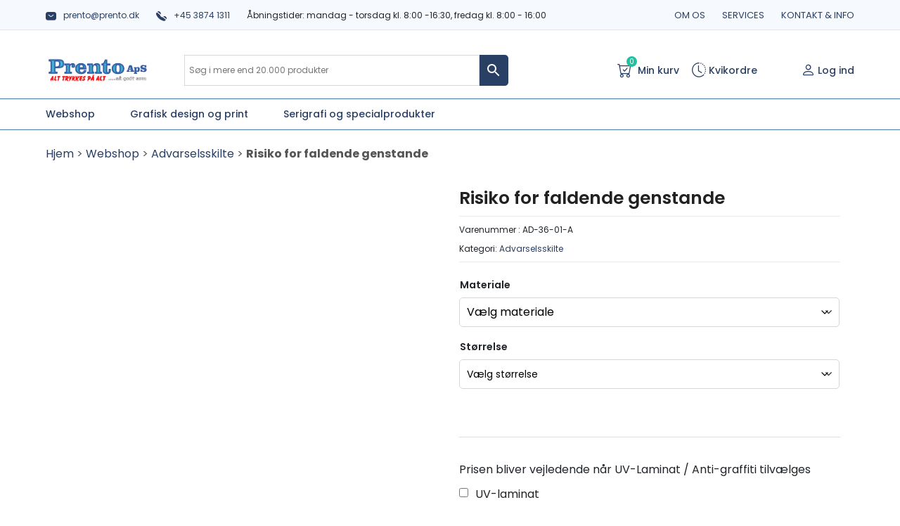

--- FILE ---
content_type: text/html; charset=UTF-8
request_url: https://prento.dk/webshop/advarselsskilte/risiko-for-faldende-genstande/
body_size: 24843
content:
<!doctype html>
<html lang="da-DK">

<head>
	<meta charset="UTF-8">
	<meta name="viewport" content="width=device-width, initial-scale=1">
	<meta name="google-site-verification" content="zJBwaXgALNX9dI2AoPyE2PiWQ_pN-PG7-li_Y447iWA" />
	<!-- Google Tag Manager -->
<script>(function(w,d,s,l,i){w[l]=w[l]||[];w[l].push({'gtm.start':
new Date().getTime(),event:'gtm.js'});var f=d.getElementsByTagName(s)[0],
j=d.createElement(s),dl=l!='dataLayer'?'&l='+l:'';j.async=true;j.src=
'https://www.googletagmanager.com/gtm.js?id='+i+dl;f.parentNode.insertBefore(j,f);
})(window,document,'script','dataLayer','GTM-NP4W6Z9');</script>
<!-- End Google Tag Manager -->
	
	
	
	<link rel="profile" href="https://gmpg.org/xfn/11">
	<script type="text/javascript" data-cookieconsent="ignore">
	window.dataLayer = window.dataLayer || [];

	function gtag() {
		dataLayer.push(arguments);
	}

	gtag("consent", "default", {
		ad_personalization: "denied",
		ad_storage: "denied",
		ad_user_data: "denied",
		analytics_storage: "denied",
		functionality_storage: "denied",
		personalization_storage: "denied",
		security_storage: "granted",
		wait_for_update: 500,
	});
	gtag("set", "ads_data_redaction", true);
	gtag("set", "url_passthrough", true);
</script>
<script type="text/javascript"
		id="Cookiebot"
		src="https://consent.cookiebot.com/uc.js"
		data-implementation="wp"
		data-cbid="f2bb0ff0-b7bc-4364-a238-24141333091a"
							data-blockingmode="auto"
	></script>
<meta name='robots' content='index, follow, max-image-preview:large, max-snippet:-1, max-video-preview:-1' />

	<!-- This site is optimized with the Yoast SEO plugin v26.8 - https://yoast.com/product/yoast-seo-wordpress/ -->
	<title>Risiko for faldende genstande - Advarselsskilte | Køb fra 23,65 kr.</title>
	<link rel="canonical" href="https://prento.dk/webshop/advarselsskilte/risiko-for-faldende-genstande/" />
	<meta property="og:locale" content="da_DK" />
	<meta property="og:type" content="article" />
	<meta property="og:title" content="Risiko for faldende genstande - Prento" />
	<meta property="og:url" content="https://prento.dk/webshop/advarselsskilte/risiko-for-faldende-genstande/" />
	<meta property="og:site_name" content="Prento" />
	<meta property="article:modified_time" content="2023-11-02T09:42:08+00:00" />
	<meta property="og:image" content="https://prento.dk/wp-content/uploads/2023/08/AD-36-01-A.png" />
	<meta property="og:image:width" content="700" />
	<meta property="og:image:height" content="700" />
	<meta property="og:image:type" content="image/png" />
	<meta name="twitter:card" content="summary_large_image" />
	<script type="application/ld+json" class="yoast-schema-graph">{"@context":"https://schema.org","@graph":[{"@type":"WebPage","@id":"https://prento.dk/webshop/advarselsskilte/risiko-for-faldende-genstande/","url":"https://prento.dk/webshop/advarselsskilte/risiko-for-faldende-genstande/","name":"Risiko for faldende genstande - Prento","isPartOf":{"@id":"https://prento.dk/#website"},"primaryImageOfPage":{"@id":"https://prento.dk/webshop/advarselsskilte/risiko-for-faldende-genstande/#primaryimage"},"image":{"@id":"https://prento.dk/webshop/advarselsskilte/risiko-for-faldende-genstande/#primaryimage"},"thumbnailUrl":"https://prento.dk/wp-content/uploads/2023/08/AD-36-01-A.png","datePublished":"2023-11-02T09:41:57+00:00","dateModified":"2023-11-02T09:42:08+00:00","breadcrumb":{"@id":"https://prento.dk/webshop/advarselsskilte/risiko-for-faldende-genstande/#breadcrumb"},"inLanguage":"da-DK","potentialAction":[{"@type":"ReadAction","target":["https://prento.dk/webshop/advarselsskilte/risiko-for-faldende-genstande/"]}]},{"@type":"ImageObject","inLanguage":"da-DK","@id":"https://prento.dk/webshop/advarselsskilte/risiko-for-faldende-genstande/#primaryimage","url":"https://prento.dk/wp-content/uploads/2023/08/AD-36-01-A.png","contentUrl":"https://prento.dk/wp-content/uploads/2023/08/AD-36-01-A.png","width":"700","height":"700"},{"@type":"BreadcrumbList","@id":"https://prento.dk/webshop/advarselsskilte/risiko-for-faldende-genstande/#breadcrumb","itemListElement":[{"@type":"ListItem","position":1,"name":"Hjem","item":"https://prento.dk/"},{"@type":"ListItem","position":2,"name":"Webshop","item":"https://prento.dk/webshop/"},{"@type":"ListItem","position":3,"name":"Advarselsskilte","item":"https://prento.dk/produkt-kategori/advarselsskilte/"},{"@type":"ListItem","position":4,"name":"Risiko for faldende genstande"}]},{"@type":"WebSite","@id":"https://prento.dk/#website","url":"https://prento.dk/","name":"Prento","description":"Prento Serigrafi ApS","publisher":{"@id":"https://prento.dk/#organization"},"potentialAction":[{"@type":"SearchAction","target":{"@type":"EntryPoint","urlTemplate":"https://prento.dk/?s={search_term_string}"},"query-input":{"@type":"PropertyValueSpecification","valueRequired":true,"valueName":"search_term_string"}}],"inLanguage":"da-DK"},{"@type":"Organization","@id":"https://prento.dk/#organization","name":"Prento","url":"https://prento.dk/","logo":{"@type":"ImageObject","inLanguage":"da-DK","@id":"https://prento.dk/#/schema/logo/image/","url":"https://prento.dk/wp-content/uploads/2022/03/Skype_Picture_2022_03_09T09_19_35_919Z.png","contentUrl":"https://prento.dk/wp-content/uploads/2022/03/Skype_Picture_2022_03_09T09_19_35_919Z.png","width":750,"height":207,"caption":"Prento"},"image":{"@id":"https://prento.dk/#/schema/logo/image/"}}]}</script>
	<!-- / Yoast SEO plugin. -->


<link rel="alternate" type="application/rss+xml" title="Prento &raquo; Feed" href="https://prento.dk/feed/" />
<link rel="alternate" type="application/rss+xml" title="Prento &raquo;-kommentar-feed" href="https://prento.dk/comments/feed/" />
<link rel="alternate" title="oEmbed (JSON)" type="application/json+oembed" href="https://prento.dk/wp-json/oembed/1.0/embed?url=https%3A%2F%2Fprento.dk%2Fwebshop%2Fadvarselsskilte%2Frisiko-for-faldende-genstande%2F" />
<link rel="alternate" title="oEmbed (XML)" type="text/xml+oembed" href="https://prento.dk/wp-json/oembed/1.0/embed?url=https%3A%2F%2Fprento.dk%2Fwebshop%2Fadvarselsskilte%2Frisiko-for-faldende-genstande%2F&#038;format=xml" />
<style id='wp-img-auto-sizes-contain-inline-css'>
img:is([sizes=auto i],[sizes^="auto," i]){contain-intrinsic-size:3000px 1500px}
/*# sourceURL=wp-img-auto-sizes-contain-inline-css */
</style>
<link rel='stylesheet' id='woosb-blocks-css' href='https://prento.dk/wp-content/plugins/woo-product-bundle/assets/css/blocks.css?ver=8.4.4' media='all' />
<style id='wp-emoji-styles-inline-css'>

	img.wp-smiley, img.emoji {
		display: inline !important;
		border: none !important;
		box-shadow: none !important;
		height: 1em !important;
		width: 1em !important;
		margin: 0 0.07em !important;
		vertical-align: -0.1em !important;
		background: none !important;
		padding: 0 !important;
	}
/*# sourceURL=wp-emoji-styles-inline-css */
</style>
<style id='wp-block-library-inline-css'>
:root{--wp-block-synced-color:#7a00df;--wp-block-synced-color--rgb:122,0,223;--wp-bound-block-color:var(--wp-block-synced-color);--wp-editor-canvas-background:#ddd;--wp-admin-theme-color:#007cba;--wp-admin-theme-color--rgb:0,124,186;--wp-admin-theme-color-darker-10:#006ba1;--wp-admin-theme-color-darker-10--rgb:0,107,160.5;--wp-admin-theme-color-darker-20:#005a87;--wp-admin-theme-color-darker-20--rgb:0,90,135;--wp-admin-border-width-focus:2px}@media (min-resolution:192dpi){:root{--wp-admin-border-width-focus:1.5px}}.wp-element-button{cursor:pointer}:root .has-very-light-gray-background-color{background-color:#eee}:root .has-very-dark-gray-background-color{background-color:#313131}:root .has-very-light-gray-color{color:#eee}:root .has-very-dark-gray-color{color:#313131}:root .has-vivid-green-cyan-to-vivid-cyan-blue-gradient-background{background:linear-gradient(135deg,#00d084,#0693e3)}:root .has-purple-crush-gradient-background{background:linear-gradient(135deg,#34e2e4,#4721fb 50%,#ab1dfe)}:root .has-hazy-dawn-gradient-background{background:linear-gradient(135deg,#faaca8,#dad0ec)}:root .has-subdued-olive-gradient-background{background:linear-gradient(135deg,#fafae1,#67a671)}:root .has-atomic-cream-gradient-background{background:linear-gradient(135deg,#fdd79a,#004a59)}:root .has-nightshade-gradient-background{background:linear-gradient(135deg,#330968,#31cdcf)}:root .has-midnight-gradient-background{background:linear-gradient(135deg,#020381,#2874fc)}:root{--wp--preset--font-size--normal:16px;--wp--preset--font-size--huge:42px}.has-regular-font-size{font-size:1em}.has-larger-font-size{font-size:2.625em}.has-normal-font-size{font-size:var(--wp--preset--font-size--normal)}.has-huge-font-size{font-size:var(--wp--preset--font-size--huge)}.has-text-align-center{text-align:center}.has-text-align-left{text-align:left}.has-text-align-right{text-align:right}.has-fit-text{white-space:nowrap!important}#end-resizable-editor-section{display:none}.aligncenter{clear:both}.items-justified-left{justify-content:flex-start}.items-justified-center{justify-content:center}.items-justified-right{justify-content:flex-end}.items-justified-space-between{justify-content:space-between}.screen-reader-text{border:0;clip-path:inset(50%);height:1px;margin:-1px;overflow:hidden;padding:0;position:absolute;width:1px;word-wrap:normal!important}.screen-reader-text:focus{background-color:#ddd;clip-path:none;color:#444;display:block;font-size:1em;height:auto;left:5px;line-height:normal;padding:15px 23px 14px;text-decoration:none;top:5px;width:auto;z-index:100000}html :where(.has-border-color){border-style:solid}html :where([style*=border-top-color]){border-top-style:solid}html :where([style*=border-right-color]){border-right-style:solid}html :where([style*=border-bottom-color]){border-bottom-style:solid}html :where([style*=border-left-color]){border-left-style:solid}html :where([style*=border-width]){border-style:solid}html :where([style*=border-top-width]){border-top-style:solid}html :where([style*=border-right-width]){border-right-style:solid}html :where([style*=border-bottom-width]){border-bottom-style:solid}html :where([style*=border-left-width]){border-left-style:solid}html :where(img[class*=wp-image-]){height:auto;max-width:100%}:where(figure){margin:0 0 1em}html :where(.is-position-sticky){--wp-admin--admin-bar--position-offset:var(--wp-admin--admin-bar--height,0px)}@media screen and (max-width:600px){html :where(.is-position-sticky){--wp-admin--admin-bar--position-offset:0px}}

/*# sourceURL=wp-block-library-inline-css */
</style><link rel='stylesheet' id='wc-blocks-style-css' href='https://prento.dk/wp-content/plugins/woocommerce/assets/client/blocks/wc-blocks.css?ver=wc-10.4.3' media='all' />
<style id='global-styles-inline-css'>
:root{--wp--preset--aspect-ratio--square: 1;--wp--preset--aspect-ratio--4-3: 4/3;--wp--preset--aspect-ratio--3-4: 3/4;--wp--preset--aspect-ratio--3-2: 3/2;--wp--preset--aspect-ratio--2-3: 2/3;--wp--preset--aspect-ratio--16-9: 16/9;--wp--preset--aspect-ratio--9-16: 9/16;--wp--preset--color--black: #000000;--wp--preset--color--cyan-bluish-gray: #abb8c3;--wp--preset--color--white: #ffffff;--wp--preset--color--pale-pink: #f78da7;--wp--preset--color--vivid-red: #cf2e2e;--wp--preset--color--luminous-vivid-orange: #ff6900;--wp--preset--color--luminous-vivid-amber: #fcb900;--wp--preset--color--light-green-cyan: #7bdcb5;--wp--preset--color--vivid-green-cyan: #00d084;--wp--preset--color--pale-cyan-blue: #8ed1fc;--wp--preset--color--vivid-cyan-blue: #0693e3;--wp--preset--color--vivid-purple: #9b51e0;--wp--preset--gradient--vivid-cyan-blue-to-vivid-purple: linear-gradient(135deg,rgb(6,147,227) 0%,rgb(155,81,224) 100%);--wp--preset--gradient--light-green-cyan-to-vivid-green-cyan: linear-gradient(135deg,rgb(122,220,180) 0%,rgb(0,208,130) 100%);--wp--preset--gradient--luminous-vivid-amber-to-luminous-vivid-orange: linear-gradient(135deg,rgb(252,185,0) 0%,rgb(255,105,0) 100%);--wp--preset--gradient--luminous-vivid-orange-to-vivid-red: linear-gradient(135deg,rgb(255,105,0) 0%,rgb(207,46,46) 100%);--wp--preset--gradient--very-light-gray-to-cyan-bluish-gray: linear-gradient(135deg,rgb(238,238,238) 0%,rgb(169,184,195) 100%);--wp--preset--gradient--cool-to-warm-spectrum: linear-gradient(135deg,rgb(74,234,220) 0%,rgb(151,120,209) 20%,rgb(207,42,186) 40%,rgb(238,44,130) 60%,rgb(251,105,98) 80%,rgb(254,248,76) 100%);--wp--preset--gradient--blush-light-purple: linear-gradient(135deg,rgb(255,206,236) 0%,rgb(152,150,240) 100%);--wp--preset--gradient--blush-bordeaux: linear-gradient(135deg,rgb(254,205,165) 0%,rgb(254,45,45) 50%,rgb(107,0,62) 100%);--wp--preset--gradient--luminous-dusk: linear-gradient(135deg,rgb(255,203,112) 0%,rgb(199,81,192) 50%,rgb(65,88,208) 100%);--wp--preset--gradient--pale-ocean: linear-gradient(135deg,rgb(255,245,203) 0%,rgb(182,227,212) 50%,rgb(51,167,181) 100%);--wp--preset--gradient--electric-grass: linear-gradient(135deg,rgb(202,248,128) 0%,rgb(113,206,126) 100%);--wp--preset--gradient--midnight: linear-gradient(135deg,rgb(2,3,129) 0%,rgb(40,116,252) 100%);--wp--preset--font-size--small: 13px;--wp--preset--font-size--medium: 20px;--wp--preset--font-size--large: 36px;--wp--preset--font-size--x-large: 42px;--wp--preset--spacing--20: 0.44rem;--wp--preset--spacing--30: 0.67rem;--wp--preset--spacing--40: 1rem;--wp--preset--spacing--50: 1.5rem;--wp--preset--spacing--60: 2.25rem;--wp--preset--spacing--70: 3.38rem;--wp--preset--spacing--80: 5.06rem;--wp--preset--shadow--natural: 6px 6px 9px rgba(0, 0, 0, 0.2);--wp--preset--shadow--deep: 12px 12px 50px rgba(0, 0, 0, 0.4);--wp--preset--shadow--sharp: 6px 6px 0px rgba(0, 0, 0, 0.2);--wp--preset--shadow--outlined: 6px 6px 0px -3px rgb(255, 255, 255), 6px 6px rgb(0, 0, 0);--wp--preset--shadow--crisp: 6px 6px 0px rgb(0, 0, 0);}:where(.is-layout-flex){gap: 0.5em;}:where(.is-layout-grid){gap: 0.5em;}body .is-layout-flex{display: flex;}.is-layout-flex{flex-wrap: wrap;align-items: center;}.is-layout-flex > :is(*, div){margin: 0;}body .is-layout-grid{display: grid;}.is-layout-grid > :is(*, div){margin: 0;}:where(.wp-block-columns.is-layout-flex){gap: 2em;}:where(.wp-block-columns.is-layout-grid){gap: 2em;}:where(.wp-block-post-template.is-layout-flex){gap: 1.25em;}:where(.wp-block-post-template.is-layout-grid){gap: 1.25em;}.has-black-color{color: var(--wp--preset--color--black) !important;}.has-cyan-bluish-gray-color{color: var(--wp--preset--color--cyan-bluish-gray) !important;}.has-white-color{color: var(--wp--preset--color--white) !important;}.has-pale-pink-color{color: var(--wp--preset--color--pale-pink) !important;}.has-vivid-red-color{color: var(--wp--preset--color--vivid-red) !important;}.has-luminous-vivid-orange-color{color: var(--wp--preset--color--luminous-vivid-orange) !important;}.has-luminous-vivid-amber-color{color: var(--wp--preset--color--luminous-vivid-amber) !important;}.has-light-green-cyan-color{color: var(--wp--preset--color--light-green-cyan) !important;}.has-vivid-green-cyan-color{color: var(--wp--preset--color--vivid-green-cyan) !important;}.has-pale-cyan-blue-color{color: var(--wp--preset--color--pale-cyan-blue) !important;}.has-vivid-cyan-blue-color{color: var(--wp--preset--color--vivid-cyan-blue) !important;}.has-vivid-purple-color{color: var(--wp--preset--color--vivid-purple) !important;}.has-black-background-color{background-color: var(--wp--preset--color--black) !important;}.has-cyan-bluish-gray-background-color{background-color: var(--wp--preset--color--cyan-bluish-gray) !important;}.has-white-background-color{background-color: var(--wp--preset--color--white) !important;}.has-pale-pink-background-color{background-color: var(--wp--preset--color--pale-pink) !important;}.has-vivid-red-background-color{background-color: var(--wp--preset--color--vivid-red) !important;}.has-luminous-vivid-orange-background-color{background-color: var(--wp--preset--color--luminous-vivid-orange) !important;}.has-luminous-vivid-amber-background-color{background-color: var(--wp--preset--color--luminous-vivid-amber) !important;}.has-light-green-cyan-background-color{background-color: var(--wp--preset--color--light-green-cyan) !important;}.has-vivid-green-cyan-background-color{background-color: var(--wp--preset--color--vivid-green-cyan) !important;}.has-pale-cyan-blue-background-color{background-color: var(--wp--preset--color--pale-cyan-blue) !important;}.has-vivid-cyan-blue-background-color{background-color: var(--wp--preset--color--vivid-cyan-blue) !important;}.has-vivid-purple-background-color{background-color: var(--wp--preset--color--vivid-purple) !important;}.has-black-border-color{border-color: var(--wp--preset--color--black) !important;}.has-cyan-bluish-gray-border-color{border-color: var(--wp--preset--color--cyan-bluish-gray) !important;}.has-white-border-color{border-color: var(--wp--preset--color--white) !important;}.has-pale-pink-border-color{border-color: var(--wp--preset--color--pale-pink) !important;}.has-vivid-red-border-color{border-color: var(--wp--preset--color--vivid-red) !important;}.has-luminous-vivid-orange-border-color{border-color: var(--wp--preset--color--luminous-vivid-orange) !important;}.has-luminous-vivid-amber-border-color{border-color: var(--wp--preset--color--luminous-vivid-amber) !important;}.has-light-green-cyan-border-color{border-color: var(--wp--preset--color--light-green-cyan) !important;}.has-vivid-green-cyan-border-color{border-color: var(--wp--preset--color--vivid-green-cyan) !important;}.has-pale-cyan-blue-border-color{border-color: var(--wp--preset--color--pale-cyan-blue) !important;}.has-vivid-cyan-blue-border-color{border-color: var(--wp--preset--color--vivid-cyan-blue) !important;}.has-vivid-purple-border-color{border-color: var(--wp--preset--color--vivid-purple) !important;}.has-vivid-cyan-blue-to-vivid-purple-gradient-background{background: var(--wp--preset--gradient--vivid-cyan-blue-to-vivid-purple) !important;}.has-light-green-cyan-to-vivid-green-cyan-gradient-background{background: var(--wp--preset--gradient--light-green-cyan-to-vivid-green-cyan) !important;}.has-luminous-vivid-amber-to-luminous-vivid-orange-gradient-background{background: var(--wp--preset--gradient--luminous-vivid-amber-to-luminous-vivid-orange) !important;}.has-luminous-vivid-orange-to-vivid-red-gradient-background{background: var(--wp--preset--gradient--luminous-vivid-orange-to-vivid-red) !important;}.has-very-light-gray-to-cyan-bluish-gray-gradient-background{background: var(--wp--preset--gradient--very-light-gray-to-cyan-bluish-gray) !important;}.has-cool-to-warm-spectrum-gradient-background{background: var(--wp--preset--gradient--cool-to-warm-spectrum) !important;}.has-blush-light-purple-gradient-background{background: var(--wp--preset--gradient--blush-light-purple) !important;}.has-blush-bordeaux-gradient-background{background: var(--wp--preset--gradient--blush-bordeaux) !important;}.has-luminous-dusk-gradient-background{background: var(--wp--preset--gradient--luminous-dusk) !important;}.has-pale-ocean-gradient-background{background: var(--wp--preset--gradient--pale-ocean) !important;}.has-electric-grass-gradient-background{background: var(--wp--preset--gradient--electric-grass) !important;}.has-midnight-gradient-background{background: var(--wp--preset--gradient--midnight) !important;}.has-small-font-size{font-size: var(--wp--preset--font-size--small) !important;}.has-medium-font-size{font-size: var(--wp--preset--font-size--medium) !important;}.has-large-font-size{font-size: var(--wp--preset--font-size--large) !important;}.has-x-large-font-size{font-size: var(--wp--preset--font-size--x-large) !important;}
/*# sourceURL=global-styles-inline-css */
</style>

<style id='classic-theme-styles-inline-css'>
/*! This file is auto-generated */
.wp-block-button__link{color:#fff;background-color:#32373c;border-radius:9999px;box-shadow:none;text-decoration:none;padding:calc(.667em + 2px) calc(1.333em + 2px);font-size:1.125em}.wp-block-file__button{background:#32373c;color:#fff;text-decoration:none}
/*# sourceURL=/wp-includes/css/classic-themes.min.css */
</style>
<link rel='stylesheet' id='wapf-frontend-css-css' href='https://prento.dk/wp-content/plugins/advanced-product-fields-for-woocommerce/assets/css/frontend.min.css?ver=1.6.18' media='all' />
<link rel='stylesheet' id='contact-form-7-css' href='https://prento.dk/wp-content/plugins/contact-form-7/includes/css/styles.css?ver=6.1.4' media='all' />
<link rel='stylesheet' id='photoswipe-css' href='https://prento.dk/wp-content/plugins/woocommerce/assets/css/photoswipe/photoswipe.min.css?ver=10.4.3' media='all' />
<link rel='stylesheet' id='photoswipe-default-skin-css' href='https://prento.dk/wp-content/plugins/woocommerce/assets/css/photoswipe/default-skin/default-skin.min.css?ver=10.4.3' media='all' />
<link rel='stylesheet' id='woocommerce-layout-css' href='https://prento.dk/wp-content/plugins/woocommerce/assets/css/woocommerce-layout.css?ver=10.4.3' media='all' />
<link rel='stylesheet' id='woocommerce-smallscreen-css' href='https://prento.dk/wp-content/plugins/woocommerce/assets/css/woocommerce-smallscreen.css?ver=10.4.3' media='only screen and (max-width: 768px)' />
<link rel='stylesheet' id='woocommerce-general-css' href='https://prento.dk/wp-content/plugins/woocommerce/assets/css/woocommerce.css?ver=10.4.3' media='all' />
<style id='woocommerce-inline-inline-css'>
.woocommerce form .form-row .required { visibility: visible; }
/*# sourceURL=woocommerce-inline-inline-css */
</style>
<link rel='stylesheet' id='aws-style-css' href='https://prento.dk/wp-content/plugins/advanced-woo-search/assets/css/common.min.css?ver=3.52' media='all' />
<link rel='stylesheet' id='woosb-frontend-css' href='https://prento.dk/wp-content/plugins/woo-product-bundle/assets/css/frontend.css?ver=8.4.4' media='all' />
<link rel='stylesheet' id='prento-style-css' href='https://prento.dk/wp-content/themes/prento/style.css?ver=1.0.0' media='all' />
<link rel='stylesheet' id='fontawesome-css' href='https://prento.dk/wp-content/themes/prento/assets/css/font-awesome.min.css?ver=4.7.0' media='all' />
<link rel='stylesheet' id='slick-css' href='https://prento.dk/wp-content/themes/prento/assets/css/slick.css?ver=1.8.1' media='all' />
<link rel='stylesheet' id='select2-css' href='https://prento.dk/wp-content/plugins/woocommerce/assets/css/select2.css?ver=10.4.3' media='all' />
<link rel='stylesheet' id='bootstrap-css' href='https://prento.dk/wp-content/themes/prento/assets/css/bootstrap.min.css?ver=4.6.1' media='all' />
<link rel='stylesheet' id='custom-css' href='https://prento.dk/wp-content/themes/prento/assets/css/style.css?ver=1.0' media='all' />
<link rel='stylesheet' id='Bulk Order Form for WooCommercefrontend_style-css' href='https://prento.dk/wp-content/plugins/woocommerce-bulk-order-form/assets/css/frontend.css?ver=3.7.2' media='all' />
<link rel='stylesheet' id='Bulk Order Form for WooCommerceselectize-css' href='https://prento.dk/wp-content/plugins/woocommerce-bulk-order-form/assets/css/selectize.css?ver=3.7.2' media='all' />
<script type="text/template" id="tmpl-variation-template">
	<div class="woocommerce-variation-description">{{{ data.variation.variation_description }}}</div>
	<div class="woocommerce-variation-price">{{{ data.variation.price_html }}}</div>
    <div class="woocommerce-variation-antal_pr_ark" id="per-ark">{{{ data.variation.antal_pr_ark }}}</div>
	<div class="woocommerce-variation-availability">{{{ data.variation.availability_html }}}</div>
</script>
<script type="text/template" id="tmpl-unavailable-variation-template">
	<p>Beklager, denne vare er ikke tilgængelig. Vælg venligst en anden kombination.</p>
</script>
<script src="https://prento.dk/wp-includes/js/jquery/jquery.min.js?ver=3.7.1" id="jquery-core-js"></script>
<script src="https://prento.dk/wp-includes/js/jquery/jquery-migrate.min.js?ver=3.4.1" id="jquery-migrate-js"></script>
<script src="https://prento.dk/wp-content/plugins/woocommerce/assets/js/jquery-blockui/jquery.blockUI.min.js?ver=2.7.0-wc.10.4.3" id="wc-jquery-blockui-js" data-wp-strategy="defer"></script>
<script id="wc-add-to-cart-js-extra">
var wc_add_to_cart_params = {"ajax_url":"/wp-admin/admin-ajax.php","wc_ajax_url":"/?wc-ajax=%%endpoint%%","i18n_view_cart":"Se kurv","cart_url":"https://prento.dk/kurv/","is_cart":"","cart_redirect_after_add":"no"};
//# sourceURL=wc-add-to-cart-js-extra
</script>
<script src="https://prento.dk/wp-content/plugins/woocommerce/assets/js/frontend/add-to-cart.min.js?ver=10.4.3" id="wc-add-to-cart-js" defer data-wp-strategy="defer"></script>
<script src="https://prento.dk/wp-content/plugins/woocommerce/assets/js/flexslider/jquery.flexslider.min.js?ver=2.7.2-wc.10.4.3" id="wc-flexslider-js" defer data-wp-strategy="defer"></script>
<script src="https://prento.dk/wp-content/plugins/woocommerce/assets/js/photoswipe/photoswipe.min.js?ver=4.1.1-wc.10.4.3" id="wc-photoswipe-js" defer data-wp-strategy="defer"></script>
<script src="https://prento.dk/wp-content/plugins/woocommerce/assets/js/photoswipe/photoswipe-ui-default.min.js?ver=4.1.1-wc.10.4.3" id="wc-photoswipe-ui-default-js" defer data-wp-strategy="defer"></script>
<script id="wc-single-product-js-extra">
var wc_single_product_params = {"i18n_required_rating_text":"V\u00e6lg venligst en bed\u00f8mmelse","i18n_rating_options":["1 ud af 5 stjerner","2 ud af 5 stjerner","3 ud af 5 stjerner","4 ud af 5 stjerner","5 ud af 5 stjerner"],"i18n_product_gallery_trigger_text":"Se billedgalleri i fuld sk\u00e6rm","review_rating_required":"yes","flexslider":{"rtl":false,"animation":"slide","smoothHeight":true,"directionNav":false,"controlNav":"thumbnails","slideshow":false,"animationSpeed":500,"animationLoop":false,"allowOneSlide":false},"zoom_enabled":"","zoom_options":[],"photoswipe_enabled":"1","photoswipe_options":{"shareEl":false,"closeOnScroll":false,"history":false,"hideAnimationDuration":0,"showAnimationDuration":0},"flexslider_enabled":"1"};
//# sourceURL=wc-single-product-js-extra
</script>
<script src="https://prento.dk/wp-content/plugins/woocommerce/assets/js/frontend/single-product.min.js?ver=10.4.3" id="wc-single-product-js" defer data-wp-strategy="defer"></script>
<script src="https://prento.dk/wp-content/plugins/woocommerce/assets/js/js-cookie/js.cookie.min.js?ver=2.1.4-wc.10.4.3" id="wc-js-cookie-js" defer data-wp-strategy="defer"></script>
<script id="woocommerce-js-extra">
var woocommerce_params = {"ajax_url":"/wp-admin/admin-ajax.php","wc_ajax_url":"/?wc-ajax=%%endpoint%%","i18n_password_show":"Vis adgangskode","i18n_password_hide":"Skjul adgangskode"};
//# sourceURL=woocommerce-js-extra
</script>
<script src="https://prento.dk/wp-content/plugins/woocommerce/assets/js/frontend/woocommerce.min.js?ver=10.4.3" id="woocommerce-js" defer data-wp-strategy="defer"></script>
<script src="https://prento.dk/wp-content/plugins/woocommerce/assets/js/select2/select2.full.min.js?ver=4.0.3-wc.10.4.3" id="wc-select2-js" defer data-wp-strategy="defer"></script>
<script src="https://prento.dk/wp-includes/js/underscore.min.js?ver=1.13.7" id="underscore-js"></script>
<script id="wp-util-js-extra">
var _wpUtilSettings = {"ajax":{"url":"/wp-admin/admin-ajax.php"}};
//# sourceURL=wp-util-js-extra
</script>
<script src="https://prento.dk/wp-includes/js/wp-util.min.js?ver=6.9" id="wp-util-js"></script>
<link rel="https://api.w.org/" href="https://prento.dk/wp-json/" /><link rel="alternate" title="JSON" type="application/json" href="https://prento.dk/wp-json/wp/v2/product/151220" /><link rel="EditURI" type="application/rsd+xml" title="RSD" href="https://prento.dk/xmlrpc.php?rsd" />
<meta name="generator" content="WordPress 6.9" />
<meta name="generator" content="WooCommerce 10.4.3" />
<link rel='shortlink' href='https://prento.dk/?p=151220' />
<style></style><style>
                .lmp_load_more_button.br_lmp_button_settings .lmp_button:hover {
                    background-color: #9999ff!important;
                    color: #111111!important;
                }
                .lmp_load_more_button.br_lmp_prev_settings .lmp_button:hover {
                    background-color: #9999ff!important;
                    color: #111111!important;
                }li.product.lazy, .berocket_lgv_additional_data.lazy{opacity:0;}</style>	<noscript><style>.woocommerce-product-gallery{ opacity: 1 !important; }</style></noscript>
			<style type="text/css">
					.site-title,
			.site-description {
				position: absolute;
				clip: rect(1px, 1px, 1px, 1px);
				}
					</style>
		<link rel="icon" href="https://prento.dk/wp-content/uploads/2022/02/favicon.png" sizes="32x32" />
<link rel="icon" href="https://prento.dk/wp-content/uploads/2022/02/favicon.png" sizes="192x192" />
<link rel="apple-touch-icon" href="https://prento.dk/wp-content/uploads/2022/02/favicon.png" />
<meta name="msapplication-TileImage" content="https://prento.dk/wp-content/uploads/2022/02/favicon.png" />
		<style id="wp-custom-css">
			a.itoffer_link {
    color: #fff;
}

.wprd-logo p {
	margin-bottom: 0px;
	padding: 10px 0px;
}

.product-category p.woocommerce-loop-category__title {
	padding-top: 10px!important;
}		</style>
			<link rel="stylesheet" href="https://cdn.jsdelivr.net/npm/bootstrap-icons@1.3.0/font/bootstrap-icons.css">
	<link href="https://fonts.googleapis.com/css2?family=Poppins:ital,wght@0,200;0,300;0,400;0,500;0,600;0,700;0,800;0,900;1,400;1,500;1,600;1,700;1,800;1,900&display=swap" rel="stylesheet">
	<link rel="stylesheet" type="text/css" href="https://prento.dk/wp-content/themes/prento/assets/css/responsive.css">
</head>

<body class="wp-singular product-template-default single single-product postid-151220 wp-custom-logo wp-theme-prento theme-prento woocommerce woocommerce-page woocommerce-no-js no-sidebar">
		<!-- Google Tag Manager (noscript) -->
<noscript><iframe src="https://www.googletagmanager.com/ns.html?id=GTM-NP4W6Z9"
height="0" width="0" style="display:none;visibility:hidden"></iframe></noscript>
<!-- End Google Tag Manager (noscript) -->
	<div id="page" class="site">
		<header id="masthead" class="site-header">
			<div class="top-header">
				<div class="container">
					<div class="row">
						<div class="col-lg-8 top-header-left">
																<a href="mailto:prento@prento.dk"><img class="email-svg" src="https://prento.dk/wp-content/themes/prento/assets/icons/email.svg">prento@prento.dk</a>

																									<a href="tel:+45 3874 1311"><img class="phone-svg" src="https://prento.dk/wp-content/themes/prento/assets/icons/phone.svg">+45 3874 1311</a>

														<span class="opening-hours"><span class="title">Åbningstider: </span>mandag - torsdag kl. 8:00 -16:30, fredag kl. 8:00 - 16:00</span>						</div>
						<div class="col-lg-4 top-header-right">
																<nav>
								<div class="menu-header-top-menu-container"><ul id="header-top-menu" class="menu"><li id="menu-item-5884" class="menu-item menu-item-type-post_type menu-item-object-page menu-item-5884"><a href="https://prento.dk/om-os/">Om os</a></li>
<li id="menu-item-5885" class="menu-item menu-item-type-post_type menu-item-object-page menu-item-has-children menu-item-5885"><a href="https://prento.dk/services/">Services</a>
<ul class="sub-menu">
	<li id="menu-item-5940" class="menu-item menu-item-type-post_type menu-item-object-page menu-item-5940"><a href="https://prento.dk/handelsbetingelser/">Handelsbetingelser</a></li>
	<li id="menu-item-5938" class="menu-item menu-item-type-post_type menu-item-object-page menu-item-5938"><a href="https://prento.dk/cookies/">Cookies</a></li>
	<li id="menu-item-5939" class="menu-item menu-item-type-post_type menu-item-object-page menu-item-5939"><a href="https://prento.dk/copyrights/">Copyrights</a></li>
</ul>
</li>
<li id="menu-item-5883" class="menu-item menu-item-type-post_type menu-item-object-page menu-item-5883"><a href="https://prento.dk/kontakt/">Kontakt &#038; info</a></li>
</ul></div>							</nav>
						</div>
					</div>
				</div>
			</div>
			<style>
				.middle-header {
					background-color: white;
					color: black;
					font-weight: 600;
					font-size: 14px;
					text-align: center;
					padding: .5rem 0;
					border-bottom: 0px solid #000;
					border-top: 0px solid #000;
					letter-spacing: 0.5px;
				}
			</style>
			<div class="middle-header">
				<div class="container">
					<span> </span>
				</div>
			</div>
			
			<div class="main-header">
				<div class="container">
					<div class="row align-items-center">
						<div class="col-lg-2">
							<a href="https://prento.dk/" class="custom-logo-link" rel="home"><img width="750" height="207" src="https://prento.dk/wp-content/uploads/2022/03/Skype_Picture_2022_03_09T09_19_35_919Z.png" class="custom-logo" alt="Prento" decoding="async" fetchpriority="high" srcset="https://prento.dk/wp-content/uploads/2022/03/Skype_Picture_2022_03_09T09_19_35_919Z.png 750w, https://prento.dk/wp-content/uploads/2022/03/Skype_Picture_2022_03_09T09_19_35_919Z-300x83.png 300w, https://prento.dk/wp-content/uploads/2022/03/Skype_Picture_2022_03_09T09_19_35_919Z-600x166.png 600w" sizes="(max-width: 750px) 100vw, 750px" /></a>							 <div class="mobile-menu-icon d-none">
                            <span class="icon"><i class="fa fa-bars"></i></span>
                        </div>
						</div>
						<div class=" col-lg-5 col-md-6">
							<div class="searchbar-container">
								<section id="aws_widget-2" class="widget widget_aws_widget"><div class="aws-container" data-url="/?wc-ajax=aws_action" data-siteurl="https://prento.dk" data-lang="" data-show-loader="true" data-show-more="true" data-show-page="false" data-ajax-search="true" data-show-clear="true" data-mobile-screen="false" data-use-analytics="false" data-min-chars="1" data-buttons-order="2" data-timeout="300" data-is-mobile="false" data-page-id="151220" data-tax="" ><form class="aws-search-form" action="https://prento.dk/" method="get" role="search" ><div class="aws-wrapper"><label class="aws-search-label" for="697bf932f15a4">Søg i mere end 20.000 produkter</label><input type="search" name="s" id="697bf932f15a4" value="" class="aws-search-field" placeholder="Søg i mere end 20.000 produkter" autocomplete="off" /><input type="hidden" name="post_type" value="product"><input type="hidden" name="type_aws" value="true"><div class="aws-search-clear"><span>×</span></div><div class="aws-loader"></div></div><div class="aws-search-btn aws-form-btn"><span class="aws-search-btn_icon"><svg focusable="false" xmlns="http://www.w3.org/2000/svg" viewBox="0 0 24 24" width="24px"><path d="M15.5 14h-.79l-.28-.27C15.41 12.59 16 11.11 16 9.5 16 5.91 13.09 3 9.5 3S3 5.91 3 9.5 5.91 16 9.5 16c1.61 0 3.09-.59 4.23-1.57l.27.28v.79l5 4.99L20.49 19l-4.99-5zm-6 0C7.01 14 5 11.99 5 9.5S7.01 5 9.5 5 14 7.01 14 9.5 11.99 14 9.5 14z"></path></svg></span></div></form></div></section>								<!-- <form class="site-search">
									<label><i class="fa fa-search"></i></label>
									<input type="text" placeholder="Search">
									<button><i class="fa fa-search"></i></button>
								</form> -->
							</div>
						</div>
						<div class="col-lg-5 pl-0 col-md-6">
							<div class="user-action">
								<div class="cart-signup text-right">
																			<a href="https://prento.dk/kurv/"><i class="bi bi-cart-check mr-1"></i>
											<small class="cart-item">
												<div class="header-cart-count">
													0</div>
											</small> Min kurv</a>
										
									<a href="#quick_order" data-toggle="modal"><i class="bi bi-clock-history"></i> Kvikordre</a>	
									<div class="pentro-quick-order d-none" >
										<form id="wcbulkorderform_41343619081769732402" data-formid="41343619081769732402" class="wcbulkorderform standard" method="post" action="" role="search">
	<div class="backEndResponse" >  </div>
<table class="wcbulkordertable wcbulkorderproducttbl" id="wcbulkorderproducttbl">
	<thead>
		<tr>
			<td>VARE (Valgfri tekst produkter kan ikke bestilles her)</td>

			
			<td>ANTAL</td>

							<td>PRIS</td>
			
					</tr>
	</thead>
	<tbody class="list">
<tr data-formid="41343619081769732402" id="wc_bof_product_1" class="wc_bof_product_list wc_bof_product_1" data-rowcount="1">
		<td data-count="1" class="wc_bof_product_name" id="wc_bof_product_name_1">
		<i class="bulkorder_spinner"></i><input type="hidden" name="wcbulkorder[wcbof_products][1][product_id]" value="" class="product_id" />
		<select name="wcbulkorder[wcbof_products][1][product_name]" class="product_name product_name_search_field" placeholder="Search for a product&hellip;"></select>	</td>
		<td class="wc_bof_product_qty" id="wc_bof_product_qty_1" data-count="1" >
		<input type="number" data-count="1" data-currency="kr." min="0" max="9999" step="1" name="wcbulkorder[wcbof_products][1][product_qty]" value="" class="product_qty" />	</td>
	 
		<td data-count="1" class="wc_bof_product_price" id="wc_bof_product_price_1">
			<span class="amount"></span>		</td> 
		</tr><tr data-formid="41343619081769732402" id="wc_bof_product_removeHidden" class="wc_bof_product_list wc_bof_product_removeHidden" data-rowcount="removeHidden">
		<td data-count="removeHidden" class="wc_bof_product_name" id="wc_bof_product_name_removeHidden">
		<i class="bulkorder_spinner"></i><input type="hidden" name="wcbulkorder[wcbof_products][removeHidden][product_id]" value="" class="product_id" />
		<select name="wcbulkorder[wcbof_products][removeHidden][product_name]" class="product_name product_name_search_field" placeholder="" style="display:none"></select>	</td>
		<td class="wc_bof_product_qty" id="wc_bof_product_qty_removeHidden" data-count="removeHidden" >
		<input type="number" data-count="removeHidden" data-currency="kr." min="0" max="9999" step="1" name="wcbulkorder[wcbof_products][removeHidden][product_qty]" value="" class="product_qty" />	</td>
	 
		<td data-count="removeHidden" class="wc_bof_product_price" id="wc_bof_product_price_removeHidden">
			<span class="amount"></span>		</td> 
		</tr>	</tbody>
	<tfoot id="wcbulkordertotaltbl" class="wcbulkordertotaltbl">
					<tr id="wcbulkordertotals" class="wcbulkordertotals">
				<td class="wc_bof_pricetotalhead" colspan="">ANTAL :</td>
				<td class="wc_bof_pricetotal"><span class="wcbulkorderalltotal"></span></td>

			</tr>
				<tr id="wcbulkorderactions" class="wcbulkorderactions">
			<td>
							</td>
			<td>
				<button data-formid="41343619081769732402" type="submit" class="wcbofaddtocart button" id="wcbofaddtocart_41343619081769732402">TILFØJ TIL KURV</button>
			</td>
		</tr>
	</tfoot>
</table> 	<div class="form_hidden_fileds" id="form_hidden_fileds_41343619081769732402"> <input id="template" type="hidden" name="wcbulkorder[settings][template]" value="standard" /> <input id="rows" type="hidden" name="wcbulkorder[settings][rows]" value="1" /> <input id="price" type="hidden" name="wcbulkorder[settings][price]" value="on" /> <input id="category" type="hidden" name="wcbulkorder[settings][category]" value="" /> <input id="excluded" type="hidden" name="wcbulkorder[settings][excluded]" value="" /> <input id="included" type="hidden" name="wcbulkorder[settings][included]" value="" /> <input id="search_by" type="hidden" name="wcbulkorder[settings][search_by]" value="all" /> <input id="max_items" type="hidden" name="wcbulkorder[settings][max_items]" value="10" /> <input id="product_display" type="hidden" name="wcbulkorder[settings][product_display]" value="TPS" /> <input id="variation_display" type="hidden" name="wcbulkorder[settings][variation_display]" value="TPS" /> <input id="product_display_separator" type="hidden" name="wcbulkorder[settings][product_display_separator]" value=" - " /> <input id="variation_display_separator" type="hidden" name="wcbulkorder[settings][variation_display_separator]" value=" - " /> <input id="product_attributes" type="hidden" name="wcbulkorder[settings][product_attributes]" value="" /> <input id="single_addtocart" type="hidden" name="wcbulkorder[settings][single_addtocart]" value="" /> <input id="single_addtocart_label" type="hidden" name="wcbulkorder[settings][single_addtocart_label]" value="Add to cart" /> <input id="cart_label" type="hidden" name="wcbulkorder[settings][cart_label]" value="TILFØJ TIL KURV" /> <input id="total_label" type="hidden" name="wcbulkorder[settings][total_label]" value="ANTAL" /> <input id="include_hidden" type="hidden" name="wcbulkorder[settings][include_hidden]" value="" /> <input id="exclude_out_of_stock" type="hidden" name="wcbulkorder[settings][exclude_out_of_stock]" value="" /> <input id="term" type="hidden" name="wcbulkorder[settings][term]" value="Ship" /> <input id="total_columns" type="hidden" name="wcbulkorder[settings][total_columns]" value="5" /> <input id="active_columns" type="hidden" name="wcbulkorder[settings][active_columns]" value="0" /> <input id="formid" type="hidden" name="wcbulkorder[settings][formid]" value="41343619081769732402" /></div><input type="hidden" name="action" value="wcbulkorder_product_buy_now" id="form_action" /></form>
									</div>
									
																	</div>
																	<div class="user-acc ml-5">
																					<a href="https://prento.dk/min-konto/" title="Log ind"><i class="bi bi-person mr-1"></i>Log ind</a>
																			</div>
															</div>
						</div>
					</div>
				</div>

			</div>
			<div class="bottom-header">
			
					<nav class="navbar navbar-expand-md navbar-light p-0 main-menu" role="navigation">
							<div class="container">
							  <!-- Brand and toggle get grouped for better mobile display -->
							  <!-- <button class="navbar-toggler" type="button" data-toggle="collapse" data-target="#bs-example-navbar-collapse-1" aria-controls="bs-example-navbar-collapse-1" aria-expanded="false" aria-label="Toggle navigation">
								  <span class="navbar-toggler-icon"></span>
							  </button> -->
<!-- 							  <div class="mobile-menu-icon d-none">
                            <span class="icon"><i class="fa fa-bars"></i></span>
                        </div> -->
							  
								  <div id="bs-example-navbar-collapse-1" class="collapse navbar-collapse "><ul id="before-primary-menu" class="menu" itemscope itemtype="http://www.schema.org/SiteNavigationElement"><li  id="menu-item-60277" class="menu-item menu-item-type-custom menu-item-object-custom menu-item-60277 nav-item"><a itemprop="url" href="/webshop/" class="nav-link"><span itemprop="name">Webshop</span></a></li>
<li  id="menu-item-170884" class="menu-item menu-item-type-post_type menu-item-object-page menu-item-170884 nav-item"><a itemprop="url" href="https://prento.dk/grafisk-design-og-print/" class="nav-link"><span itemprop="name">Grafisk design og print</span></a></li>
<li  id="menu-item-170883" class="menu-item menu-item-type-post_type menu-item-object-page menu-item-170883 nav-item"><a itemprop="url" href="https://prento.dk/serigrafi-og-specialprodukter/" class="nav-link"><span itemprop="name">Serigrafi og specialprodukter</span></a></li>
</ul></div>								
								<div class="user-action d-none">
								<div class="cart-signup text-right">
																			<a href="https://prento.dk/kurv/"><i class="bi bi-cart-check mr-1"></i>
											<small class="cart-item">
												<div class="header-cart-count">
													0</div>
											</small> Min kurv</a>
										
									<a href="#quick_order" data-toggle="modal"><i class="bi bi-clock-history"></i> Kvikordre</a>	
									<div class="pentro-quick-order d-none" >
										<form id="wcbulkorderform_3228474711769732402" data-formid="3228474711769732402" class="wcbulkorderform standard" method="post" action="" role="search">
	<div class="backEndResponse" >  </div>
<table class="wcbulkordertable wcbulkorderproducttbl" id="wcbulkorderproducttbl">
	<thead>
		<tr>
			<td>VARE (Valgfri tekst produkter kan ikke bestilles her)</td>

			
			<td>ANTAL</td>

							<td>PRIS</td>
			
					</tr>
	</thead>
	<tbody class="list">
<tr data-formid="3228474711769732402" id="wc_bof_product_1" class="wc_bof_product_list wc_bof_product_1" data-rowcount="1">
		<td data-count="1" class="wc_bof_product_name" id="wc_bof_product_name_1">
		<i class="bulkorder_spinner"></i><input type="hidden" name="wcbulkorder[wcbof_products][1][product_id]" value="" class="product_id" />
		<select name="wcbulkorder[wcbof_products][1][product_name]" class="product_name product_name_search_field" placeholder="Search for a product&hellip;"></select>	</td>
		<td class="wc_bof_product_qty" id="wc_bof_product_qty_1" data-count="1" >
		<input type="number" data-count="1" data-currency="kr." min="0" max="9999" step="1" name="wcbulkorder[wcbof_products][1][product_qty]" value="" class="product_qty" />	</td>
	 
		<td data-count="1" class="wc_bof_product_price" id="wc_bof_product_price_1">
			<span class="amount"></span>		</td> 
		</tr><tr data-formid="3228474711769732402" id="wc_bof_product_removeHidden" class="wc_bof_product_list wc_bof_product_removeHidden" data-rowcount="removeHidden">
		<td data-count="removeHidden" class="wc_bof_product_name" id="wc_bof_product_name_removeHidden">
		<i class="bulkorder_spinner"></i><input type="hidden" name="wcbulkorder[wcbof_products][removeHidden][product_id]" value="" class="product_id" />
		<select name="wcbulkorder[wcbof_products][removeHidden][product_name]" class="product_name product_name_search_field" placeholder="" style="display:none"></select>	</td>
		<td class="wc_bof_product_qty" id="wc_bof_product_qty_removeHidden" data-count="removeHidden" >
		<input type="number" data-count="removeHidden" data-currency="kr." min="0" max="9999" step="1" name="wcbulkorder[wcbof_products][removeHidden][product_qty]" value="" class="product_qty" />	</td>
	 
		<td data-count="removeHidden" class="wc_bof_product_price" id="wc_bof_product_price_removeHidden">
			<span class="amount"></span>		</td> 
		</tr>	</tbody>
	<tfoot id="wcbulkordertotaltbl" class="wcbulkordertotaltbl">
					<tr id="wcbulkordertotals" class="wcbulkordertotals">
				<td class="wc_bof_pricetotalhead" colspan="">ANTAL :</td>
				<td class="wc_bof_pricetotal"><span class="wcbulkorderalltotal"></span></td>

			</tr>
				<tr id="wcbulkorderactions" class="wcbulkorderactions">
			<td>
							</td>
			<td>
				<button data-formid="3228474711769732402" type="submit" class="wcbofaddtocart button" id="wcbofaddtocart_3228474711769732402">TILFØJ TIL KURV</button>
			</td>
		</tr>
	</tfoot>
</table> 	<div class="form_hidden_fileds" id="form_hidden_fileds_3228474711769732402"> <input id="template" type="hidden" name="wcbulkorder[settings][template]" value="standard" /> <input id="rows" type="hidden" name="wcbulkorder[settings][rows]" value="1" /> <input id="price" type="hidden" name="wcbulkorder[settings][price]" value="on" /> <input id="category" type="hidden" name="wcbulkorder[settings][category]" value="" /> <input id="excluded" type="hidden" name="wcbulkorder[settings][excluded]" value="" /> <input id="included" type="hidden" name="wcbulkorder[settings][included]" value="" /> <input id="search_by" type="hidden" name="wcbulkorder[settings][search_by]" value="all" /> <input id="max_items" type="hidden" name="wcbulkorder[settings][max_items]" value="10" /> <input id="product_display" type="hidden" name="wcbulkorder[settings][product_display]" value="TPS" /> <input id="variation_display" type="hidden" name="wcbulkorder[settings][variation_display]" value="TPS" /> <input id="product_display_separator" type="hidden" name="wcbulkorder[settings][product_display_separator]" value=" - " /> <input id="variation_display_separator" type="hidden" name="wcbulkorder[settings][variation_display_separator]" value=" - " /> <input id="product_attributes" type="hidden" name="wcbulkorder[settings][product_attributes]" value="" /> <input id="single_addtocart" type="hidden" name="wcbulkorder[settings][single_addtocart]" value="" /> <input id="single_addtocart_label" type="hidden" name="wcbulkorder[settings][single_addtocart_label]" value="Add to cart" /> <input id="cart_label" type="hidden" name="wcbulkorder[settings][cart_label]" value="TILFØJ TIL KURV" /> <input id="total_label" type="hidden" name="wcbulkorder[settings][total_label]" value="ANTAL" /> <input id="include_hidden" type="hidden" name="wcbulkorder[settings][include_hidden]" value="" /> <input id="exclude_out_of_stock" type="hidden" name="wcbulkorder[settings][exclude_out_of_stock]" value="" /> <input id="term" type="hidden" name="wcbulkorder[settings][term]" value="Ship" /> <input id="total_columns" type="hidden" name="wcbulkorder[settings][total_columns]" value="5" /> <input id="active_columns" type="hidden" name="wcbulkorder[settings][active_columns]" value="0" /> <input id="formid" type="hidden" name="wcbulkorder[settings][formid]" value="3228474711769732402" /></div><input type="hidden" name="action" value="wcbulkorder_product_buy_now" id="form_action" /></form>
									</div>
									
																	</div>
																	<div class="user-acc ml-5">
																					<a href="https://prento.dk/min-konto/" title="Log ind"><i class="bi bi-person mr-1"></i>Log ind</a>
																			</div>
															</div>
								
								
						</div>
						  </nav>
				
			</div>
		</header><!-- #masthead -->
		<div class="body-overlay"></div>
		<div class="modal fade" id="quick_order" tabindex="-1" aria-labelledby="exampleModalLabel" aria-hidden="true">
  <div class="modal-dialog modal-dialog-centered">
    <div class="modal-content">
      <div class="modal-header">
        <h5 class="modal-title" id="exampleModalLabel">Kvikordre</h5>
        <button type="button" class="close" data-dismiss="modal" aria-label="Close">
          <span aria-hidden="true">&times;</span>
        </button>
      </div>
      <div class="modal-body">
        <div class="pentro-quick-order" >
									<form id="wcbulkorderform_34802968551769732402" data-formid="34802968551769732402" class="wcbulkorderform standard" method="post" action="" role="search">
	<div class="backEndResponse" >  </div>
<table class="wcbulkordertable wcbulkorderproducttbl" id="wcbulkorderproducttbl">
	<thead>
		<tr>
			<td>VARE (Valgfri tekst produkter kan ikke bestilles her)</td>

			
			<td>ANTAL</td>

							<td>PRIS</td>
			
					</tr>
	</thead>
	<tbody class="list">
<tr data-formid="34802968551769732402" id="wc_bof_product_1" class="wc_bof_product_list wc_bof_product_1" data-rowcount="1">
		<td data-count="1" class="wc_bof_product_name" id="wc_bof_product_name_1">
		<i class="bulkorder_spinner"></i><input type="hidden" name="wcbulkorder[wcbof_products][1][product_id]" value="" class="product_id" />
		<select name="wcbulkorder[wcbof_products][1][product_name]" class="product_name product_name_search_field" placeholder="Search for a product&hellip;"></select>	</td>
		<td class="wc_bof_product_qty" id="wc_bof_product_qty_1" data-count="1" >
		<input type="number" data-count="1" data-currency="kr." min="0" max="9999" step="1" name="wcbulkorder[wcbof_products][1][product_qty]" value="" class="product_qty" />	</td>
	 
		<td data-count="1" class="wc_bof_product_price" id="wc_bof_product_price_1">
			<span class="amount"></span>		</td> 
		</tr><tr data-formid="34802968551769732402" id="wc_bof_product_removeHidden" class="wc_bof_product_list wc_bof_product_removeHidden" data-rowcount="removeHidden">
		<td data-count="removeHidden" class="wc_bof_product_name" id="wc_bof_product_name_removeHidden">
		<i class="bulkorder_spinner"></i><input type="hidden" name="wcbulkorder[wcbof_products][removeHidden][product_id]" value="" class="product_id" />
		<select name="wcbulkorder[wcbof_products][removeHidden][product_name]" class="product_name product_name_search_field" placeholder="" style="display:none"></select>	</td>
		<td class="wc_bof_product_qty" id="wc_bof_product_qty_removeHidden" data-count="removeHidden" >
		<input type="number" data-count="removeHidden" data-currency="kr." min="0" max="9999" step="1" name="wcbulkorder[wcbof_products][removeHidden][product_qty]" value="" class="product_qty" />	</td>
	 
		<td data-count="removeHidden" class="wc_bof_product_price" id="wc_bof_product_price_removeHidden">
			<span class="amount"></span>		</td> 
		</tr>	</tbody>
	<tfoot id="wcbulkordertotaltbl" class="wcbulkordertotaltbl">
					<tr id="wcbulkordertotals" class="wcbulkordertotals">
				<td class="wc_bof_pricetotalhead" colspan="">ANTAL :</td>
				<td class="wc_bof_pricetotal"><span class="wcbulkorderalltotal"></span></td>

			</tr>
				<tr id="wcbulkorderactions" class="wcbulkorderactions">
			<td>
							</td>
			<td>
				<button data-formid="34802968551769732402" type="submit" class="wcbofaddtocart button" id="wcbofaddtocart_34802968551769732402">TILFØJ TIL KURV</button>
			</td>
		</tr>
	</tfoot>
</table> 	<div class="form_hidden_fileds" id="form_hidden_fileds_34802968551769732402"> <input id="template" type="hidden" name="wcbulkorder[settings][template]" value="standard" /> <input id="rows" type="hidden" name="wcbulkorder[settings][rows]" value="1" /> <input id="price" type="hidden" name="wcbulkorder[settings][price]" value="on" /> <input id="category" type="hidden" name="wcbulkorder[settings][category]" value="" /> <input id="excluded" type="hidden" name="wcbulkorder[settings][excluded]" value="" /> <input id="included" type="hidden" name="wcbulkorder[settings][included]" value="" /> <input id="search_by" type="hidden" name="wcbulkorder[settings][search_by]" value="all" /> <input id="max_items" type="hidden" name="wcbulkorder[settings][max_items]" value="10" /> <input id="product_display" type="hidden" name="wcbulkorder[settings][product_display]" value="TPS" /> <input id="variation_display" type="hidden" name="wcbulkorder[settings][variation_display]" value="TPS" /> <input id="product_display_separator" type="hidden" name="wcbulkorder[settings][product_display_separator]" value=" - " /> <input id="variation_display_separator" type="hidden" name="wcbulkorder[settings][variation_display_separator]" value=" - " /> <input id="product_attributes" type="hidden" name="wcbulkorder[settings][product_attributes]" value="" /> <input id="single_addtocart" type="hidden" name="wcbulkorder[settings][single_addtocart]" value="" /> <input id="single_addtocart_label" type="hidden" name="wcbulkorder[settings][single_addtocart_label]" value="Add to cart" /> <input id="cart_label" type="hidden" name="wcbulkorder[settings][cart_label]" value="TILFØJ TIL KURV" /> <input id="total_label" type="hidden" name="wcbulkorder[settings][total_label]" value="ANTAL" /> <input id="include_hidden" type="hidden" name="wcbulkorder[settings][include_hidden]" value="" /> <input id="exclude_out_of_stock" type="hidden" name="wcbulkorder[settings][exclude_out_of_stock]" value="" /> <input id="term" type="hidden" name="wcbulkorder[settings][term]" value="Ship" /> <input id="total_columns" type="hidden" name="wcbulkorder[settings][total_columns]" value="5" /> <input id="active_columns" type="hidden" name="wcbulkorder[settings][active_columns]" value="0" /> <input id="formid" type="hidden" name="wcbulkorder[settings][formid]" value="34802968551769732402" /></div><input type="hidden" name="action" value="wcbulkorder_product_buy_now" id="form_action" /></form>
									</div>
      </div>
    </div>
  </div>
</div>
						<div class="container breadcrumb-container">
					<p id="breadcrumbs"><span><span><a href="https://prento.dk/">Hjem</a></span> &gt; <span><a href="https://prento.dk/webshop/">Webshop</a></span> &gt; <span><a href="https://prento.dk/produkt-kategori/advarselsskilte/">Advarselsskilte</a></span> &gt; <span class="breadcrumb_last" aria-current="page"><strong>Risiko for faldende genstande</strong></span></span></p>				</div>
		
<div class="container woo-single-product-container">
	<div class="row">
		<div class="col-md-12">
			<div id="primary" class="content-area"><main id="main" class="site-main" role="main">							
				<div class="woocommerce-notices-wrapper"></div><div id="product-151220" class="product type-product post-151220 status-publish first instock product_cat-advarselsskilte has-post-thumbnail taxable shipping-taxable purchasable product-type-variable">

	<div class="woocommerce-product-gallery woocommerce-product-gallery--with-images woocommerce-product-gallery--columns-4 images" data-columns="4" style="opacity: 0; transition: opacity .25s ease-in-out;">
	<div class="woocommerce-product-gallery__wrapper">
		<div data-thumb="https://prento.dk/wp-content/uploads/2023/08/AD-36-01-A-100x100.png" data-thumb-alt="Risiko for faldende genstande" data-thumb-srcset="https://prento.dk/wp-content/uploads/2023/08/AD-36-01-A-100x100.png 100w, https://prento.dk/wp-content/uploads/2023/08/AD-36-01-A-300x300.png 300w, https://prento.dk/wp-content/uploads/2023/08/AD-36-01-A-150x150.png 150w, https://prento.dk/wp-content/uploads/2023/08/AD-36-01-A-600x600.png 600w, https://prento.dk/wp-content/uploads/2023/08/AD-36-01-A.png 700w"  data-thumb-sizes="(max-width: 100px) 100vw, 100px" class="woocommerce-product-gallery__image"><a href="https://prento.dk/wp-content/uploads/2023/08/AD-36-01-A.png"><img width="600" height="600" src="https://prento.dk/wp-content/uploads/2023/08/AD-36-01-A-600x600.png" class="wp-post-image" alt="Risiko for faldende genstande" data-caption="" data-src="https://prento.dk/wp-content/uploads/2023/08/AD-36-01-A.png" data-large_image="https://prento.dk/wp-content/uploads/2023/08/AD-36-01-A.png" data-large_image_width="700" data-large_image_height="700" decoding="async" srcset="https://prento.dk/wp-content/uploads/2023/08/AD-36-01-A-600x600.png 600w, https://prento.dk/wp-content/uploads/2023/08/AD-36-01-A-300x300.png 300w, https://prento.dk/wp-content/uploads/2023/08/AD-36-01-A-150x150.png 150w, https://prento.dk/wp-content/uploads/2023/08/AD-36-01-A-100x100.png 100w, https://prento.dk/wp-content/uploads/2023/08/AD-36-01-A.png 700w" sizes="(max-width: 600px) 100vw, 600px" /></a></div>	</div>
</div>

	<div class="summary entry-summary">
		<h1 class="product_title entry-title">Risiko for faldende genstande</h1><div class="product_meta">

	
	
		<span class="sku_wrapper">Varenummer : <span class="sku">AD-36-01-A</span></span>

	
	<span class="posted_in">Kategori: <a href="https://prento.dk/produkt-kategori/advarselsskilte/" rel="tag">Advarselsskilte</a></span>
	
	
</div>

<form class="variations_form cart" action="https://prento.dk/webshop/advarselsskilte/risiko-for-faldende-genstande/" method="post" enctype='multipart/form-data' data-product_id="151220" data-product_variations="[{&quot;attributes&quot;:{&quot;attribute_pa_materiale&quot;:&quot;aluminium&quot;,&quot;attribute_pa_stoerrelse&quot;:&quot;297-x-420-mm&quot;},&quot;availability_html&quot;:&quot;&quot;,&quot;backorders_allowed&quot;:false,&quot;dimensions&quot;:{&quot;length&quot;:&quot;&quot;,&quot;width&quot;:&quot;&quot;,&quot;height&quot;:&quot;&quot;},&quot;dimensions_html&quot;:&quot;N\/A&quot;,&quot;display_price&quot;:230.19999999999998863131622783839702606201171875,&quot;display_regular_price&quot;:230.19999999999998863131622783839702606201171875,&quot;image&quot;:{&quot;title&quot;:&quot;AD-36-01-A&quot;,&quot;caption&quot;:&quot;&quot;,&quot;url&quot;:&quot;https:\/\/prento.dk\/wp-content\/uploads\/2023\/08\/AD-36-01-A.png&quot;,&quot;alt&quot;:&quot;AD-36-01-A&quot;,&quot;src&quot;:&quot;https:\/\/prento.dk\/wp-content\/uploads\/2023\/08\/AD-36-01-A-600x600.png&quot;,&quot;srcset&quot;:&quot;https:\/\/prento.dk\/wp-content\/uploads\/2023\/08\/AD-36-01-A-600x600.png 600w, https:\/\/prento.dk\/wp-content\/uploads\/2023\/08\/AD-36-01-A-300x300.png 300w, https:\/\/prento.dk\/wp-content\/uploads\/2023\/08\/AD-36-01-A-150x150.png 150w, https:\/\/prento.dk\/wp-content\/uploads\/2023\/08\/AD-36-01-A-100x100.png 100w, https:\/\/prento.dk\/wp-content\/uploads\/2023\/08\/AD-36-01-A.png 700w&quot;,&quot;sizes&quot;:&quot;(max-width: 600px) 100vw, 600px&quot;,&quot;full_src&quot;:&quot;https:\/\/prento.dk\/wp-content\/uploads\/2023\/08\/AD-36-01-A.png&quot;,&quot;full_src_w&quot;:700,&quot;full_src_h&quot;:700,&quot;gallery_thumbnail_src&quot;:&quot;https:\/\/prento.dk\/wp-content\/uploads\/2023\/08\/AD-36-01-A-100x100.png&quot;,&quot;gallery_thumbnail_src_w&quot;:100,&quot;gallery_thumbnail_src_h&quot;:100,&quot;thumb_src&quot;:&quot;https:\/\/prento.dk\/wp-content\/uploads\/2023\/08\/AD-36-01-A-300x300.png&quot;,&quot;thumb_src_w&quot;:300,&quot;thumb_src_h&quot;:300,&quot;src_w&quot;:600,&quot;src_h&quot;:600},&quot;image_id&quot;:136523,&quot;is_downloadable&quot;:false,&quot;is_in_stock&quot;:true,&quot;is_purchasable&quot;:true,&quot;is_sold_individually&quot;:&quot;no&quot;,&quot;is_virtual&quot;:false,&quot;max_qty&quot;:&quot;&quot;,&quot;min_qty&quot;:1,&quot;price_html&quot;:&quot;&lt;span class=\&quot;price\&quot;&gt;&lt;span class=\&quot;woocommerce-Price-amount amount\&quot;&gt;&lt;bdi&gt;230,20&amp;nbsp;&lt;span class=\&quot;woocommerce-Price-currencySymbol\&quot;&gt;kr.&lt;\/span&gt;&lt;\/bdi&gt;&lt;\/span&gt; \/stk.&lt;\/span&gt;&quot;,&quot;sku&quot;:&quot;AD-36-01-A3-AL&quot;,&quot;variation_description&quot;:&quot;Vareinformation: &lt;p&gt;Digitalprint. &lt;br \/&gt;Folie: 021 (gul) &lt;br \/&gt; Farve: Sort. &lt;br \/&gt;Runde hj\u00f8rner. Hul i hver hj\u00f8rne.&lt;\/p&gt;\n&quot;,&quot;variation_id&quot;:151240,&quot;variation_is_active&quot;:true,&quot;variation_is_visible&quot;:true,&quot;weight&quot;:&quot;&quot;,&quot;weight_html&quot;:&quot;N\/A&quot;,&quot;woosb_image&quot;:&quot;&lt;img width=\&quot;300\&quot; height=\&quot;300\&quot; src=\&quot;https:\/\/prento.dk\/wp-content\/uploads\/2023\/08\/AD-36-01-A-300x300.png\&quot; class=\&quot;attachment-woocommerce_thumbnail size-woocommerce_thumbnail\&quot; alt=\&quot;\&quot; decoding=\&quot;async\&quot; srcset=\&quot;https:\/\/prento.dk\/wp-content\/uploads\/2023\/08\/AD-36-01-A-300x300.png 300w, https:\/\/prento.dk\/wp-content\/uploads\/2023\/08\/AD-36-01-A-150x150.png 150w, https:\/\/prento.dk\/wp-content\/uploads\/2023\/08\/AD-36-01-A-600x600.png 600w, https:\/\/prento.dk\/wp-content\/uploads\/2023\/08\/AD-36-01-A-100x100.png 100w, https:\/\/prento.dk\/wp-content\/uploads\/2023\/08\/AD-36-01-A.png 700w\&quot; sizes=\&quot;(max-width: 300px) 100vw, 300px\&quot; \/&gt;&quot;,&quot;antal_pr_ark&quot;:&quot;&lt;div class=\&quot;woocommerce_antal_pr_ark\&quot;&gt;&lt;span class=\&quot;antal_pr_ark_text\&quot;&gt;Antal Pr. Ark: &lt;\/span&gt;&lt;span class=\&quot;antal_pr_ark_number\&quot;&gt;1&lt;\/span&gt;&lt;\/div&gt;&quot;},{&quot;attributes&quot;:{&quot;attribute_pa_materiale&quot;:&quot;aluminium&quot;,&quot;attribute_pa_stoerrelse&quot;:&quot;210-x-297-mm&quot;},&quot;availability_html&quot;:&quot;&quot;,&quot;backorders_allowed&quot;:false,&quot;dimensions&quot;:{&quot;length&quot;:&quot;&quot;,&quot;width&quot;:&quot;&quot;,&quot;height&quot;:&quot;&quot;},&quot;dimensions_html&quot;:&quot;N\/A&quot;,&quot;display_price&quot;:132.400000000000005684341886080801486968994140625,&quot;display_regular_price&quot;:132.400000000000005684341886080801486968994140625,&quot;image&quot;:{&quot;title&quot;:&quot;AD-36-01-A&quot;,&quot;caption&quot;:&quot;&quot;,&quot;url&quot;:&quot;https:\/\/prento.dk\/wp-content\/uploads\/2023\/08\/AD-36-01-A.png&quot;,&quot;alt&quot;:&quot;AD-36-01-A&quot;,&quot;src&quot;:&quot;https:\/\/prento.dk\/wp-content\/uploads\/2023\/08\/AD-36-01-A-600x600.png&quot;,&quot;srcset&quot;:&quot;https:\/\/prento.dk\/wp-content\/uploads\/2023\/08\/AD-36-01-A-600x600.png 600w, https:\/\/prento.dk\/wp-content\/uploads\/2023\/08\/AD-36-01-A-300x300.png 300w, https:\/\/prento.dk\/wp-content\/uploads\/2023\/08\/AD-36-01-A-150x150.png 150w, https:\/\/prento.dk\/wp-content\/uploads\/2023\/08\/AD-36-01-A-100x100.png 100w, https:\/\/prento.dk\/wp-content\/uploads\/2023\/08\/AD-36-01-A.png 700w&quot;,&quot;sizes&quot;:&quot;(max-width: 600px) 100vw, 600px&quot;,&quot;full_src&quot;:&quot;https:\/\/prento.dk\/wp-content\/uploads\/2023\/08\/AD-36-01-A.png&quot;,&quot;full_src_w&quot;:700,&quot;full_src_h&quot;:700,&quot;gallery_thumbnail_src&quot;:&quot;https:\/\/prento.dk\/wp-content\/uploads\/2023\/08\/AD-36-01-A-100x100.png&quot;,&quot;gallery_thumbnail_src_w&quot;:100,&quot;gallery_thumbnail_src_h&quot;:100,&quot;thumb_src&quot;:&quot;https:\/\/prento.dk\/wp-content\/uploads\/2023\/08\/AD-36-01-A-300x300.png&quot;,&quot;thumb_src_w&quot;:300,&quot;thumb_src_h&quot;:300,&quot;src_w&quot;:600,&quot;src_h&quot;:600},&quot;image_id&quot;:136523,&quot;is_downloadable&quot;:false,&quot;is_in_stock&quot;:true,&quot;is_purchasable&quot;:true,&quot;is_sold_individually&quot;:&quot;no&quot;,&quot;is_virtual&quot;:false,&quot;max_qty&quot;:&quot;&quot;,&quot;min_qty&quot;:1,&quot;price_html&quot;:&quot;&lt;span class=\&quot;price\&quot;&gt;&lt;span class=\&quot;woocommerce-Price-amount amount\&quot;&gt;&lt;bdi&gt;132,40&amp;nbsp;&lt;span class=\&quot;woocommerce-Price-currencySymbol\&quot;&gt;kr.&lt;\/span&gt;&lt;\/bdi&gt;&lt;\/span&gt; \/stk.&lt;\/span&gt;&quot;,&quot;sku&quot;:&quot;AD-36-01-A4-AL&quot;,&quot;variation_description&quot;:&quot;Vareinformation: &lt;p&gt;Digitalprint. &lt;br \/&gt;Folie: 021 (gul) &lt;br \/&gt; Farve: Sort. &lt;br \/&gt;Runde hj\u00f8rner. Hul i hver hj\u00f8rne.&lt;\/p&gt;\n&quot;,&quot;variation_id&quot;:151241,&quot;variation_is_active&quot;:true,&quot;variation_is_visible&quot;:true,&quot;weight&quot;:&quot;&quot;,&quot;weight_html&quot;:&quot;N\/A&quot;,&quot;woosb_image&quot;:&quot;&lt;img width=\&quot;300\&quot; height=\&quot;300\&quot; src=\&quot;https:\/\/prento.dk\/wp-content\/uploads\/2023\/08\/AD-36-01-A-300x300.png\&quot; class=\&quot;attachment-woocommerce_thumbnail size-woocommerce_thumbnail\&quot; alt=\&quot;\&quot; decoding=\&quot;async\&quot; srcset=\&quot;https:\/\/prento.dk\/wp-content\/uploads\/2023\/08\/AD-36-01-A-300x300.png 300w, https:\/\/prento.dk\/wp-content\/uploads\/2023\/08\/AD-36-01-A-150x150.png 150w, https:\/\/prento.dk\/wp-content\/uploads\/2023\/08\/AD-36-01-A-600x600.png 600w, https:\/\/prento.dk\/wp-content\/uploads\/2023\/08\/AD-36-01-A-100x100.png 100w, https:\/\/prento.dk\/wp-content\/uploads\/2023\/08\/AD-36-01-A.png 700w\&quot; sizes=\&quot;(max-width: 300px) 100vw, 300px\&quot; \/&gt;&quot;,&quot;antal_pr_ark&quot;:&quot;&lt;div class=\&quot;woocommerce_antal_pr_ark\&quot;&gt;&lt;span class=\&quot;antal_pr_ark_text\&quot;&gt;Antal Pr. Ark: &lt;\/span&gt;&lt;span class=\&quot;antal_pr_ark_number\&quot;&gt;1&lt;\/span&gt;&lt;\/div&gt;&quot;},{&quot;attributes&quot;:{&quot;attribute_pa_materiale&quot;:&quot;aluminium&quot;,&quot;attribute_pa_stoerrelse&quot;:&quot;148-x-210-mm&quot;},&quot;availability_html&quot;:&quot;&quot;,&quot;backorders_allowed&quot;:false,&quot;dimensions&quot;:{&quot;length&quot;:&quot;&quot;,&quot;width&quot;:&quot;&quot;,&quot;height&quot;:&quot;&quot;},&quot;dimensions_html&quot;:&quot;N\/A&quot;,&quot;display_price&quot;:88.25,&quot;display_regular_price&quot;:88.25,&quot;image&quot;:{&quot;title&quot;:&quot;AD-36-01-A&quot;,&quot;caption&quot;:&quot;&quot;,&quot;url&quot;:&quot;https:\/\/prento.dk\/wp-content\/uploads\/2023\/08\/AD-36-01-A.png&quot;,&quot;alt&quot;:&quot;AD-36-01-A&quot;,&quot;src&quot;:&quot;https:\/\/prento.dk\/wp-content\/uploads\/2023\/08\/AD-36-01-A-600x600.png&quot;,&quot;srcset&quot;:&quot;https:\/\/prento.dk\/wp-content\/uploads\/2023\/08\/AD-36-01-A-600x600.png 600w, https:\/\/prento.dk\/wp-content\/uploads\/2023\/08\/AD-36-01-A-300x300.png 300w, https:\/\/prento.dk\/wp-content\/uploads\/2023\/08\/AD-36-01-A-150x150.png 150w, https:\/\/prento.dk\/wp-content\/uploads\/2023\/08\/AD-36-01-A-100x100.png 100w, https:\/\/prento.dk\/wp-content\/uploads\/2023\/08\/AD-36-01-A.png 700w&quot;,&quot;sizes&quot;:&quot;(max-width: 600px) 100vw, 600px&quot;,&quot;full_src&quot;:&quot;https:\/\/prento.dk\/wp-content\/uploads\/2023\/08\/AD-36-01-A.png&quot;,&quot;full_src_w&quot;:700,&quot;full_src_h&quot;:700,&quot;gallery_thumbnail_src&quot;:&quot;https:\/\/prento.dk\/wp-content\/uploads\/2023\/08\/AD-36-01-A-100x100.png&quot;,&quot;gallery_thumbnail_src_w&quot;:100,&quot;gallery_thumbnail_src_h&quot;:100,&quot;thumb_src&quot;:&quot;https:\/\/prento.dk\/wp-content\/uploads\/2023\/08\/AD-36-01-A-300x300.png&quot;,&quot;thumb_src_w&quot;:300,&quot;thumb_src_h&quot;:300,&quot;src_w&quot;:600,&quot;src_h&quot;:600},&quot;image_id&quot;:136523,&quot;is_downloadable&quot;:false,&quot;is_in_stock&quot;:true,&quot;is_purchasable&quot;:true,&quot;is_sold_individually&quot;:&quot;no&quot;,&quot;is_virtual&quot;:false,&quot;max_qty&quot;:&quot;&quot;,&quot;min_qty&quot;:1,&quot;price_html&quot;:&quot;&lt;span class=\&quot;price\&quot;&gt;&lt;span class=\&quot;woocommerce-Price-amount amount\&quot;&gt;&lt;bdi&gt;88,25&amp;nbsp;&lt;span class=\&quot;woocommerce-Price-currencySymbol\&quot;&gt;kr.&lt;\/span&gt;&lt;\/bdi&gt;&lt;\/span&gt; \/stk.&lt;\/span&gt;&quot;,&quot;sku&quot;:&quot;AD-36-01-A5-AL&quot;,&quot;variation_description&quot;:&quot;Vareinformation: &lt;p&gt;Digitalprint. &lt;br \/&gt;Folie: 021 (gul) &lt;br \/&gt; Farve: Sort. &lt;br \/&gt;Runde hj\u00f8rner. Hul i hver hj\u00f8rne.&lt;\/p&gt;\n&quot;,&quot;variation_id&quot;:151242,&quot;variation_is_active&quot;:true,&quot;variation_is_visible&quot;:true,&quot;weight&quot;:&quot;&quot;,&quot;weight_html&quot;:&quot;N\/A&quot;,&quot;woosb_image&quot;:&quot;&lt;img width=\&quot;300\&quot; height=\&quot;300\&quot; src=\&quot;https:\/\/prento.dk\/wp-content\/uploads\/2023\/08\/AD-36-01-A-300x300.png\&quot; class=\&quot;attachment-woocommerce_thumbnail size-woocommerce_thumbnail\&quot; alt=\&quot;\&quot; decoding=\&quot;async\&quot; loading=\&quot;lazy\&quot; srcset=\&quot;https:\/\/prento.dk\/wp-content\/uploads\/2023\/08\/AD-36-01-A-300x300.png 300w, https:\/\/prento.dk\/wp-content\/uploads\/2023\/08\/AD-36-01-A-150x150.png 150w, https:\/\/prento.dk\/wp-content\/uploads\/2023\/08\/AD-36-01-A-600x600.png 600w, https:\/\/prento.dk\/wp-content\/uploads\/2023\/08\/AD-36-01-A-100x100.png 100w, https:\/\/prento.dk\/wp-content\/uploads\/2023\/08\/AD-36-01-A.png 700w\&quot; sizes=\&quot;auto, (max-width: 300px) 100vw, 300px\&quot; \/&gt;&quot;,&quot;antal_pr_ark&quot;:&quot;&lt;div class=\&quot;woocommerce_antal_pr_ark\&quot;&gt;&lt;span class=\&quot;antal_pr_ark_text\&quot;&gt;Antal Pr. Ark: &lt;\/span&gt;&lt;span class=\&quot;antal_pr_ark_number\&quot;&gt;1&lt;\/span&gt;&lt;\/div&gt;&quot;},{&quot;attributes&quot;:{&quot;attribute_pa_materiale&quot;:&quot;aluminium&quot;,&quot;attribute_pa_stoerrelse&quot;:&quot;105-x-148-mm&quot;},&quot;availability_html&quot;:&quot;&quot;,&quot;backorders_allowed&quot;:false,&quot;dimensions&quot;:{&quot;length&quot;:&quot;&quot;,&quot;width&quot;:&quot;&quot;,&quot;height&quot;:&quot;&quot;},&quot;dimensions_html&quot;:&quot;N\/A&quot;,&quot;display_price&quot;:71.400000000000005684341886080801486968994140625,&quot;display_regular_price&quot;:71.400000000000005684341886080801486968994140625,&quot;image&quot;:{&quot;title&quot;:&quot;AD-36-01-A&quot;,&quot;caption&quot;:&quot;&quot;,&quot;url&quot;:&quot;https:\/\/prento.dk\/wp-content\/uploads\/2023\/08\/AD-36-01-A.png&quot;,&quot;alt&quot;:&quot;AD-36-01-A&quot;,&quot;src&quot;:&quot;https:\/\/prento.dk\/wp-content\/uploads\/2023\/08\/AD-36-01-A-600x600.png&quot;,&quot;srcset&quot;:&quot;https:\/\/prento.dk\/wp-content\/uploads\/2023\/08\/AD-36-01-A-600x600.png 600w, https:\/\/prento.dk\/wp-content\/uploads\/2023\/08\/AD-36-01-A-300x300.png 300w, https:\/\/prento.dk\/wp-content\/uploads\/2023\/08\/AD-36-01-A-150x150.png 150w, https:\/\/prento.dk\/wp-content\/uploads\/2023\/08\/AD-36-01-A-100x100.png 100w, https:\/\/prento.dk\/wp-content\/uploads\/2023\/08\/AD-36-01-A.png 700w&quot;,&quot;sizes&quot;:&quot;(max-width: 600px) 100vw, 600px&quot;,&quot;full_src&quot;:&quot;https:\/\/prento.dk\/wp-content\/uploads\/2023\/08\/AD-36-01-A.png&quot;,&quot;full_src_w&quot;:700,&quot;full_src_h&quot;:700,&quot;gallery_thumbnail_src&quot;:&quot;https:\/\/prento.dk\/wp-content\/uploads\/2023\/08\/AD-36-01-A-100x100.png&quot;,&quot;gallery_thumbnail_src_w&quot;:100,&quot;gallery_thumbnail_src_h&quot;:100,&quot;thumb_src&quot;:&quot;https:\/\/prento.dk\/wp-content\/uploads\/2023\/08\/AD-36-01-A-300x300.png&quot;,&quot;thumb_src_w&quot;:300,&quot;thumb_src_h&quot;:300,&quot;src_w&quot;:600,&quot;src_h&quot;:600},&quot;image_id&quot;:136523,&quot;is_downloadable&quot;:false,&quot;is_in_stock&quot;:true,&quot;is_purchasable&quot;:true,&quot;is_sold_individually&quot;:&quot;no&quot;,&quot;is_virtual&quot;:false,&quot;max_qty&quot;:&quot;&quot;,&quot;min_qty&quot;:1,&quot;price_html&quot;:&quot;&lt;span class=\&quot;price\&quot;&gt;&lt;span class=\&quot;woocommerce-Price-amount amount\&quot;&gt;&lt;bdi&gt;71,40&amp;nbsp;&lt;span class=\&quot;woocommerce-Price-currencySymbol\&quot;&gt;kr.&lt;\/span&gt;&lt;\/bdi&gt;&lt;\/span&gt; \/stk.&lt;\/span&gt;&quot;,&quot;sku&quot;:&quot;AD-36-01-A6-AL&quot;,&quot;variation_description&quot;:&quot;Vareinformation: &lt;p&gt;Digitalprint. &lt;br \/&gt;Folie: 021 (gul) &lt;br \/&gt; Farve: Sort. &lt;br \/&gt;Runde hj\u00f8rner. Hul i hver hj\u00f8rne.&lt;\/p&gt;\n&quot;,&quot;variation_id&quot;:151243,&quot;variation_is_active&quot;:true,&quot;variation_is_visible&quot;:true,&quot;weight&quot;:&quot;&quot;,&quot;weight_html&quot;:&quot;N\/A&quot;,&quot;woosb_image&quot;:&quot;&lt;img width=\&quot;300\&quot; height=\&quot;300\&quot; src=\&quot;https:\/\/prento.dk\/wp-content\/uploads\/2023\/08\/AD-36-01-A-300x300.png\&quot; class=\&quot;attachment-woocommerce_thumbnail size-woocommerce_thumbnail\&quot; alt=\&quot;\&quot; decoding=\&quot;async\&quot; loading=\&quot;lazy\&quot; srcset=\&quot;https:\/\/prento.dk\/wp-content\/uploads\/2023\/08\/AD-36-01-A-300x300.png 300w, https:\/\/prento.dk\/wp-content\/uploads\/2023\/08\/AD-36-01-A-150x150.png 150w, https:\/\/prento.dk\/wp-content\/uploads\/2023\/08\/AD-36-01-A-600x600.png 600w, https:\/\/prento.dk\/wp-content\/uploads\/2023\/08\/AD-36-01-A-100x100.png 100w, https:\/\/prento.dk\/wp-content\/uploads\/2023\/08\/AD-36-01-A.png 700w\&quot; sizes=\&quot;auto, (max-width: 300px) 100vw, 300px\&quot; \/&gt;&quot;,&quot;antal_pr_ark&quot;:&quot;&lt;div class=\&quot;woocommerce_antal_pr_ark\&quot;&gt;&lt;span class=\&quot;antal_pr_ark_text\&quot;&gt;Antal Pr. Ark: &lt;\/span&gt;&lt;span class=\&quot;antal_pr_ark_number\&quot;&gt;1&lt;\/span&gt;&lt;\/div&gt;&quot;},{&quot;attributes&quot;:{&quot;attribute_pa_materiale&quot;:&quot;aluminium&quot;,&quot;attribute_pa_stoerrelse&quot;:&quot;74-x-105-mm&quot;},&quot;availability_html&quot;:&quot;&quot;,&quot;backorders_allowed&quot;:false,&quot;dimensions&quot;:{&quot;length&quot;:&quot;&quot;,&quot;width&quot;:&quot;&quot;,&quot;height&quot;:&quot;&quot;},&quot;dimensions_html&quot;:&quot;N\/A&quot;,&quot;display_price&quot;:66.900000000000005684341886080801486968994140625,&quot;display_regular_price&quot;:66.900000000000005684341886080801486968994140625,&quot;image&quot;:{&quot;title&quot;:&quot;AD-36-01-A&quot;,&quot;caption&quot;:&quot;&quot;,&quot;url&quot;:&quot;https:\/\/prento.dk\/wp-content\/uploads\/2023\/08\/AD-36-01-A.png&quot;,&quot;alt&quot;:&quot;AD-36-01-A&quot;,&quot;src&quot;:&quot;https:\/\/prento.dk\/wp-content\/uploads\/2023\/08\/AD-36-01-A-600x600.png&quot;,&quot;srcset&quot;:&quot;https:\/\/prento.dk\/wp-content\/uploads\/2023\/08\/AD-36-01-A-600x600.png 600w, https:\/\/prento.dk\/wp-content\/uploads\/2023\/08\/AD-36-01-A-300x300.png 300w, https:\/\/prento.dk\/wp-content\/uploads\/2023\/08\/AD-36-01-A-150x150.png 150w, https:\/\/prento.dk\/wp-content\/uploads\/2023\/08\/AD-36-01-A-100x100.png 100w, https:\/\/prento.dk\/wp-content\/uploads\/2023\/08\/AD-36-01-A.png 700w&quot;,&quot;sizes&quot;:&quot;(max-width: 600px) 100vw, 600px&quot;,&quot;full_src&quot;:&quot;https:\/\/prento.dk\/wp-content\/uploads\/2023\/08\/AD-36-01-A.png&quot;,&quot;full_src_w&quot;:700,&quot;full_src_h&quot;:700,&quot;gallery_thumbnail_src&quot;:&quot;https:\/\/prento.dk\/wp-content\/uploads\/2023\/08\/AD-36-01-A-100x100.png&quot;,&quot;gallery_thumbnail_src_w&quot;:100,&quot;gallery_thumbnail_src_h&quot;:100,&quot;thumb_src&quot;:&quot;https:\/\/prento.dk\/wp-content\/uploads\/2023\/08\/AD-36-01-A-300x300.png&quot;,&quot;thumb_src_w&quot;:300,&quot;thumb_src_h&quot;:300,&quot;src_w&quot;:600,&quot;src_h&quot;:600},&quot;image_id&quot;:136523,&quot;is_downloadable&quot;:false,&quot;is_in_stock&quot;:true,&quot;is_purchasable&quot;:true,&quot;is_sold_individually&quot;:&quot;no&quot;,&quot;is_virtual&quot;:false,&quot;max_qty&quot;:&quot;&quot;,&quot;min_qty&quot;:1,&quot;price_html&quot;:&quot;&lt;span class=\&quot;price\&quot;&gt;&lt;span class=\&quot;woocommerce-Price-amount amount\&quot;&gt;&lt;bdi&gt;66,90&amp;nbsp;&lt;span class=\&quot;woocommerce-Price-currencySymbol\&quot;&gt;kr.&lt;\/span&gt;&lt;\/bdi&gt;&lt;\/span&gt; \/stk.&lt;\/span&gt;&quot;,&quot;sku&quot;:&quot;AD-36-01-A7-AL&quot;,&quot;variation_description&quot;:&quot;Vareinformation: &lt;p&gt;Digitalprint. &lt;br \/&gt;Folie: 021 (gul) &lt;br \/&gt; Farve: Sort. &lt;br \/&gt;Runde hj\u00f8rner. Hul i hver hj\u00f8rne.&lt;\/p&gt;\n&quot;,&quot;variation_id&quot;:151244,&quot;variation_is_active&quot;:true,&quot;variation_is_visible&quot;:true,&quot;weight&quot;:&quot;&quot;,&quot;weight_html&quot;:&quot;N\/A&quot;,&quot;woosb_image&quot;:&quot;&lt;img width=\&quot;300\&quot; height=\&quot;300\&quot; src=\&quot;https:\/\/prento.dk\/wp-content\/uploads\/2023\/08\/AD-36-01-A-300x300.png\&quot; class=\&quot;attachment-woocommerce_thumbnail size-woocommerce_thumbnail\&quot; alt=\&quot;\&quot; decoding=\&quot;async\&quot; loading=\&quot;lazy\&quot; srcset=\&quot;https:\/\/prento.dk\/wp-content\/uploads\/2023\/08\/AD-36-01-A-300x300.png 300w, https:\/\/prento.dk\/wp-content\/uploads\/2023\/08\/AD-36-01-A-150x150.png 150w, https:\/\/prento.dk\/wp-content\/uploads\/2023\/08\/AD-36-01-A-600x600.png 600w, https:\/\/prento.dk\/wp-content\/uploads\/2023\/08\/AD-36-01-A-100x100.png 100w, https:\/\/prento.dk\/wp-content\/uploads\/2023\/08\/AD-36-01-A.png 700w\&quot; sizes=\&quot;auto, (max-width: 300px) 100vw, 300px\&quot; \/&gt;&quot;,&quot;antal_pr_ark&quot;:&quot;&lt;div class=\&quot;woocommerce_antal_pr_ark\&quot;&gt;&lt;span class=\&quot;antal_pr_ark_text\&quot;&gt;Antal Pr. Ark: &lt;\/span&gt;&lt;span class=\&quot;antal_pr_ark_number\&quot;&gt;1&lt;\/span&gt;&lt;\/div&gt;&quot;},{&quot;attributes&quot;:{&quot;attribute_pa_materiale&quot;:&quot;plast&quot;,&quot;attribute_pa_stoerrelse&quot;:&quot;297-x-420-mm&quot;},&quot;availability_html&quot;:&quot;&quot;,&quot;backorders_allowed&quot;:false,&quot;dimensions&quot;:{&quot;length&quot;:&quot;&quot;,&quot;width&quot;:&quot;&quot;,&quot;height&quot;:&quot;&quot;},&quot;dimensions_html&quot;:&quot;N\/A&quot;,&quot;display_price&quot;:131.25,&quot;display_regular_price&quot;:131.25,&quot;image&quot;:{&quot;title&quot;:&quot;AD-36-01-A&quot;,&quot;caption&quot;:&quot;&quot;,&quot;url&quot;:&quot;https:\/\/prento.dk\/wp-content\/uploads\/2023\/08\/AD-36-01-A.png&quot;,&quot;alt&quot;:&quot;AD-36-01-A&quot;,&quot;src&quot;:&quot;https:\/\/prento.dk\/wp-content\/uploads\/2023\/08\/AD-36-01-A-600x600.png&quot;,&quot;srcset&quot;:&quot;https:\/\/prento.dk\/wp-content\/uploads\/2023\/08\/AD-36-01-A-600x600.png 600w, https:\/\/prento.dk\/wp-content\/uploads\/2023\/08\/AD-36-01-A-300x300.png 300w, https:\/\/prento.dk\/wp-content\/uploads\/2023\/08\/AD-36-01-A-150x150.png 150w, https:\/\/prento.dk\/wp-content\/uploads\/2023\/08\/AD-36-01-A-100x100.png 100w, https:\/\/prento.dk\/wp-content\/uploads\/2023\/08\/AD-36-01-A.png 700w&quot;,&quot;sizes&quot;:&quot;(max-width: 600px) 100vw, 600px&quot;,&quot;full_src&quot;:&quot;https:\/\/prento.dk\/wp-content\/uploads\/2023\/08\/AD-36-01-A.png&quot;,&quot;full_src_w&quot;:700,&quot;full_src_h&quot;:700,&quot;gallery_thumbnail_src&quot;:&quot;https:\/\/prento.dk\/wp-content\/uploads\/2023\/08\/AD-36-01-A-100x100.png&quot;,&quot;gallery_thumbnail_src_w&quot;:100,&quot;gallery_thumbnail_src_h&quot;:100,&quot;thumb_src&quot;:&quot;https:\/\/prento.dk\/wp-content\/uploads\/2023\/08\/AD-36-01-A-300x300.png&quot;,&quot;thumb_src_w&quot;:300,&quot;thumb_src_h&quot;:300,&quot;src_w&quot;:600,&quot;src_h&quot;:600},&quot;image_id&quot;:136523,&quot;is_downloadable&quot;:false,&quot;is_in_stock&quot;:true,&quot;is_purchasable&quot;:true,&quot;is_sold_individually&quot;:&quot;no&quot;,&quot;is_virtual&quot;:false,&quot;max_qty&quot;:&quot;&quot;,&quot;min_qty&quot;:1,&quot;price_html&quot;:&quot;&lt;span class=\&quot;price\&quot;&gt;&lt;span class=\&quot;woocommerce-Price-amount amount\&quot;&gt;&lt;bdi&gt;131,25&amp;nbsp;&lt;span class=\&quot;woocommerce-Price-currencySymbol\&quot;&gt;kr.&lt;\/span&gt;&lt;\/bdi&gt;&lt;\/span&gt; \/stk.&lt;\/span&gt;&quot;,&quot;sku&quot;:&quot;AD-36-01-A3-PL&quot;,&quot;variation_description&quot;:&quot;Vareinformation: &lt;p&gt;Digitalprint. &lt;br \/&gt;Folie: 021 (gul) &lt;br \/&gt; Farve: Sort. &lt;br \/&gt;Runde hj\u00f8rner. Hul i hver hj\u00f8rne.&lt;\/p&gt;\n&quot;,&quot;variation_id&quot;:151245,&quot;variation_is_active&quot;:true,&quot;variation_is_visible&quot;:true,&quot;weight&quot;:&quot;&quot;,&quot;weight_html&quot;:&quot;N\/A&quot;,&quot;woosb_image&quot;:&quot;&lt;img width=\&quot;300\&quot; height=\&quot;300\&quot; src=\&quot;https:\/\/prento.dk\/wp-content\/uploads\/2023\/08\/AD-36-01-A-300x300.png\&quot; class=\&quot;attachment-woocommerce_thumbnail size-woocommerce_thumbnail\&quot; alt=\&quot;\&quot; decoding=\&quot;async\&quot; loading=\&quot;lazy\&quot; srcset=\&quot;https:\/\/prento.dk\/wp-content\/uploads\/2023\/08\/AD-36-01-A-300x300.png 300w, https:\/\/prento.dk\/wp-content\/uploads\/2023\/08\/AD-36-01-A-150x150.png 150w, https:\/\/prento.dk\/wp-content\/uploads\/2023\/08\/AD-36-01-A-600x600.png 600w, https:\/\/prento.dk\/wp-content\/uploads\/2023\/08\/AD-36-01-A-100x100.png 100w, https:\/\/prento.dk\/wp-content\/uploads\/2023\/08\/AD-36-01-A.png 700w\&quot; sizes=\&quot;auto, (max-width: 300px) 100vw, 300px\&quot; \/&gt;&quot;,&quot;antal_pr_ark&quot;:&quot;&lt;div class=\&quot;woocommerce_antal_pr_ark\&quot;&gt;&lt;span class=\&quot;antal_pr_ark_text\&quot;&gt;Antal Pr. Ark: &lt;\/span&gt;&lt;span class=\&quot;antal_pr_ark_number\&quot;&gt;1&lt;\/span&gt;&lt;\/div&gt;&quot;},{&quot;attributes&quot;:{&quot;attribute_pa_materiale&quot;:&quot;plast&quot;,&quot;attribute_pa_stoerrelse&quot;:&quot;210-x-297-mm&quot;},&quot;availability_html&quot;:&quot;&quot;,&quot;backorders_allowed&quot;:false,&quot;dimensions&quot;:{&quot;length&quot;:&quot;&quot;,&quot;width&quot;:&quot;&quot;,&quot;height&quot;:&quot;&quot;},&quot;dimensions_html&quot;:&quot;N\/A&quot;,&quot;display_price&quot;:71.150000000000005684341886080801486968994140625,&quot;display_regular_price&quot;:71.150000000000005684341886080801486968994140625,&quot;image&quot;:{&quot;title&quot;:&quot;AD-36-01-A&quot;,&quot;caption&quot;:&quot;&quot;,&quot;url&quot;:&quot;https:\/\/prento.dk\/wp-content\/uploads\/2023\/08\/AD-36-01-A.png&quot;,&quot;alt&quot;:&quot;AD-36-01-A&quot;,&quot;src&quot;:&quot;https:\/\/prento.dk\/wp-content\/uploads\/2023\/08\/AD-36-01-A-600x600.png&quot;,&quot;srcset&quot;:&quot;https:\/\/prento.dk\/wp-content\/uploads\/2023\/08\/AD-36-01-A-600x600.png 600w, https:\/\/prento.dk\/wp-content\/uploads\/2023\/08\/AD-36-01-A-300x300.png 300w, https:\/\/prento.dk\/wp-content\/uploads\/2023\/08\/AD-36-01-A-150x150.png 150w, https:\/\/prento.dk\/wp-content\/uploads\/2023\/08\/AD-36-01-A-100x100.png 100w, https:\/\/prento.dk\/wp-content\/uploads\/2023\/08\/AD-36-01-A.png 700w&quot;,&quot;sizes&quot;:&quot;(max-width: 600px) 100vw, 600px&quot;,&quot;full_src&quot;:&quot;https:\/\/prento.dk\/wp-content\/uploads\/2023\/08\/AD-36-01-A.png&quot;,&quot;full_src_w&quot;:700,&quot;full_src_h&quot;:700,&quot;gallery_thumbnail_src&quot;:&quot;https:\/\/prento.dk\/wp-content\/uploads\/2023\/08\/AD-36-01-A-100x100.png&quot;,&quot;gallery_thumbnail_src_w&quot;:100,&quot;gallery_thumbnail_src_h&quot;:100,&quot;thumb_src&quot;:&quot;https:\/\/prento.dk\/wp-content\/uploads\/2023\/08\/AD-36-01-A-300x300.png&quot;,&quot;thumb_src_w&quot;:300,&quot;thumb_src_h&quot;:300,&quot;src_w&quot;:600,&quot;src_h&quot;:600},&quot;image_id&quot;:136523,&quot;is_downloadable&quot;:false,&quot;is_in_stock&quot;:true,&quot;is_purchasable&quot;:true,&quot;is_sold_individually&quot;:&quot;no&quot;,&quot;is_virtual&quot;:false,&quot;max_qty&quot;:&quot;&quot;,&quot;min_qty&quot;:1,&quot;price_html&quot;:&quot;&lt;span class=\&quot;price\&quot;&gt;&lt;span class=\&quot;woocommerce-Price-amount amount\&quot;&gt;&lt;bdi&gt;71,15&amp;nbsp;&lt;span class=\&quot;woocommerce-Price-currencySymbol\&quot;&gt;kr.&lt;\/span&gt;&lt;\/bdi&gt;&lt;\/span&gt; \/stk.&lt;\/span&gt;&quot;,&quot;sku&quot;:&quot;AD-36-01-A4-PL&quot;,&quot;variation_description&quot;:&quot;Vareinformation: &lt;p&gt;Digitalprint. &lt;br \/&gt;Folie: 021 (gul) &lt;br \/&gt; Farve: Sort. &lt;br \/&gt;Runde hj\u00f8rner. Hul i hver hj\u00f8rne.&lt;\/p&gt;\n&quot;,&quot;variation_id&quot;:151246,&quot;variation_is_active&quot;:true,&quot;variation_is_visible&quot;:true,&quot;weight&quot;:&quot;&quot;,&quot;weight_html&quot;:&quot;N\/A&quot;,&quot;woosb_image&quot;:&quot;&lt;img width=\&quot;300\&quot; height=\&quot;300\&quot; src=\&quot;https:\/\/prento.dk\/wp-content\/uploads\/2023\/08\/AD-36-01-A-300x300.png\&quot; class=\&quot;attachment-woocommerce_thumbnail size-woocommerce_thumbnail\&quot; alt=\&quot;\&quot; decoding=\&quot;async\&quot; loading=\&quot;lazy\&quot; srcset=\&quot;https:\/\/prento.dk\/wp-content\/uploads\/2023\/08\/AD-36-01-A-300x300.png 300w, https:\/\/prento.dk\/wp-content\/uploads\/2023\/08\/AD-36-01-A-150x150.png 150w, https:\/\/prento.dk\/wp-content\/uploads\/2023\/08\/AD-36-01-A-600x600.png 600w, https:\/\/prento.dk\/wp-content\/uploads\/2023\/08\/AD-36-01-A-100x100.png 100w, https:\/\/prento.dk\/wp-content\/uploads\/2023\/08\/AD-36-01-A.png 700w\&quot; sizes=\&quot;auto, (max-width: 300px) 100vw, 300px\&quot; \/&gt;&quot;,&quot;antal_pr_ark&quot;:&quot;&lt;div class=\&quot;woocommerce_antal_pr_ark\&quot;&gt;&lt;span class=\&quot;antal_pr_ark_text\&quot;&gt;Antal Pr. Ark: &lt;\/span&gt;&lt;span class=\&quot;antal_pr_ark_number\&quot;&gt;1&lt;\/span&gt;&lt;\/div&gt;&quot;},{&quot;attributes&quot;:{&quot;attribute_pa_materiale&quot;:&quot;plast&quot;,&quot;attribute_pa_stoerrelse&quot;:&quot;148-x-210-mm&quot;},&quot;availability_html&quot;:&quot;&quot;,&quot;backorders_allowed&quot;:false,&quot;dimensions&quot;:{&quot;length&quot;:&quot;&quot;,&quot;width&quot;:&quot;&quot;,&quot;height&quot;:&quot;&quot;},&quot;dimensions_html&quot;:&quot;N\/A&quot;,&quot;display_price&quot;:51.75,&quot;display_regular_price&quot;:51.75,&quot;image&quot;:{&quot;title&quot;:&quot;AD-36-01-A&quot;,&quot;caption&quot;:&quot;&quot;,&quot;url&quot;:&quot;https:\/\/prento.dk\/wp-content\/uploads\/2023\/08\/AD-36-01-A.png&quot;,&quot;alt&quot;:&quot;AD-36-01-A&quot;,&quot;src&quot;:&quot;https:\/\/prento.dk\/wp-content\/uploads\/2023\/08\/AD-36-01-A-600x600.png&quot;,&quot;srcset&quot;:&quot;https:\/\/prento.dk\/wp-content\/uploads\/2023\/08\/AD-36-01-A-600x600.png 600w, https:\/\/prento.dk\/wp-content\/uploads\/2023\/08\/AD-36-01-A-300x300.png 300w, https:\/\/prento.dk\/wp-content\/uploads\/2023\/08\/AD-36-01-A-150x150.png 150w, https:\/\/prento.dk\/wp-content\/uploads\/2023\/08\/AD-36-01-A-100x100.png 100w, https:\/\/prento.dk\/wp-content\/uploads\/2023\/08\/AD-36-01-A.png 700w&quot;,&quot;sizes&quot;:&quot;(max-width: 600px) 100vw, 600px&quot;,&quot;full_src&quot;:&quot;https:\/\/prento.dk\/wp-content\/uploads\/2023\/08\/AD-36-01-A.png&quot;,&quot;full_src_w&quot;:700,&quot;full_src_h&quot;:700,&quot;gallery_thumbnail_src&quot;:&quot;https:\/\/prento.dk\/wp-content\/uploads\/2023\/08\/AD-36-01-A-100x100.png&quot;,&quot;gallery_thumbnail_src_w&quot;:100,&quot;gallery_thumbnail_src_h&quot;:100,&quot;thumb_src&quot;:&quot;https:\/\/prento.dk\/wp-content\/uploads\/2023\/08\/AD-36-01-A-300x300.png&quot;,&quot;thumb_src_w&quot;:300,&quot;thumb_src_h&quot;:300,&quot;src_w&quot;:600,&quot;src_h&quot;:600},&quot;image_id&quot;:136523,&quot;is_downloadable&quot;:false,&quot;is_in_stock&quot;:true,&quot;is_purchasable&quot;:true,&quot;is_sold_individually&quot;:&quot;no&quot;,&quot;is_virtual&quot;:false,&quot;max_qty&quot;:&quot;&quot;,&quot;min_qty&quot;:1,&quot;price_html&quot;:&quot;&lt;span class=\&quot;price\&quot;&gt;&lt;span class=\&quot;woocommerce-Price-amount amount\&quot;&gt;&lt;bdi&gt;51,75&amp;nbsp;&lt;span class=\&quot;woocommerce-Price-currencySymbol\&quot;&gt;kr.&lt;\/span&gt;&lt;\/bdi&gt;&lt;\/span&gt; \/stk.&lt;\/span&gt;&quot;,&quot;sku&quot;:&quot;AD-36-01-A5-PL&quot;,&quot;variation_description&quot;:&quot;Vareinformation: &lt;p&gt;Digitalprint. &lt;br \/&gt;Folie: 021 (gul) &lt;br \/&gt; Farve: Sort. &lt;br \/&gt;Runde hj\u00f8rner. Hul i hver hj\u00f8rne.&lt;\/p&gt;\n&quot;,&quot;variation_id&quot;:151247,&quot;variation_is_active&quot;:true,&quot;variation_is_visible&quot;:true,&quot;weight&quot;:&quot;&quot;,&quot;weight_html&quot;:&quot;N\/A&quot;,&quot;woosb_image&quot;:&quot;&lt;img width=\&quot;300\&quot; height=\&quot;300\&quot; src=\&quot;https:\/\/prento.dk\/wp-content\/uploads\/2023\/08\/AD-36-01-A-300x300.png\&quot; class=\&quot;attachment-woocommerce_thumbnail size-woocommerce_thumbnail\&quot; alt=\&quot;\&quot; decoding=\&quot;async\&quot; loading=\&quot;lazy\&quot; srcset=\&quot;https:\/\/prento.dk\/wp-content\/uploads\/2023\/08\/AD-36-01-A-300x300.png 300w, https:\/\/prento.dk\/wp-content\/uploads\/2023\/08\/AD-36-01-A-150x150.png 150w, https:\/\/prento.dk\/wp-content\/uploads\/2023\/08\/AD-36-01-A-600x600.png 600w, https:\/\/prento.dk\/wp-content\/uploads\/2023\/08\/AD-36-01-A-100x100.png 100w, https:\/\/prento.dk\/wp-content\/uploads\/2023\/08\/AD-36-01-A.png 700w\&quot; sizes=\&quot;auto, (max-width: 300px) 100vw, 300px\&quot; \/&gt;&quot;,&quot;antal_pr_ark&quot;:&quot;&lt;div class=\&quot;woocommerce_antal_pr_ark\&quot;&gt;&lt;span class=\&quot;antal_pr_ark_text\&quot;&gt;Antal Pr. Ark: &lt;\/span&gt;&lt;span class=\&quot;antal_pr_ark_number\&quot;&gt;1&lt;\/span&gt;&lt;\/div&gt;&quot;},{&quot;attributes&quot;:{&quot;attribute_pa_materiale&quot;:&quot;plast&quot;,&quot;attribute_pa_stoerrelse&quot;:&quot;105-x-148-mm&quot;},&quot;availability_html&quot;:&quot;&quot;,&quot;backorders_allowed&quot;:false,&quot;dimensions&quot;:{&quot;length&quot;:&quot;&quot;,&quot;width&quot;:&quot;&quot;,&quot;height&quot;:&quot;&quot;},&quot;dimensions_html&quot;:&quot;N\/A&quot;,&quot;display_price&quot;:41.39999999999999857891452847979962825775146484375,&quot;display_regular_price&quot;:41.39999999999999857891452847979962825775146484375,&quot;image&quot;:{&quot;title&quot;:&quot;AD-36-01-A&quot;,&quot;caption&quot;:&quot;&quot;,&quot;url&quot;:&quot;https:\/\/prento.dk\/wp-content\/uploads\/2023\/08\/AD-36-01-A.png&quot;,&quot;alt&quot;:&quot;AD-36-01-A&quot;,&quot;src&quot;:&quot;https:\/\/prento.dk\/wp-content\/uploads\/2023\/08\/AD-36-01-A-600x600.png&quot;,&quot;srcset&quot;:&quot;https:\/\/prento.dk\/wp-content\/uploads\/2023\/08\/AD-36-01-A-600x600.png 600w, https:\/\/prento.dk\/wp-content\/uploads\/2023\/08\/AD-36-01-A-300x300.png 300w, https:\/\/prento.dk\/wp-content\/uploads\/2023\/08\/AD-36-01-A-150x150.png 150w, https:\/\/prento.dk\/wp-content\/uploads\/2023\/08\/AD-36-01-A-100x100.png 100w, https:\/\/prento.dk\/wp-content\/uploads\/2023\/08\/AD-36-01-A.png 700w&quot;,&quot;sizes&quot;:&quot;(max-width: 600px) 100vw, 600px&quot;,&quot;full_src&quot;:&quot;https:\/\/prento.dk\/wp-content\/uploads\/2023\/08\/AD-36-01-A.png&quot;,&quot;full_src_w&quot;:700,&quot;full_src_h&quot;:700,&quot;gallery_thumbnail_src&quot;:&quot;https:\/\/prento.dk\/wp-content\/uploads\/2023\/08\/AD-36-01-A-100x100.png&quot;,&quot;gallery_thumbnail_src_w&quot;:100,&quot;gallery_thumbnail_src_h&quot;:100,&quot;thumb_src&quot;:&quot;https:\/\/prento.dk\/wp-content\/uploads\/2023\/08\/AD-36-01-A-300x300.png&quot;,&quot;thumb_src_w&quot;:300,&quot;thumb_src_h&quot;:300,&quot;src_w&quot;:600,&quot;src_h&quot;:600},&quot;image_id&quot;:136523,&quot;is_downloadable&quot;:false,&quot;is_in_stock&quot;:true,&quot;is_purchasable&quot;:true,&quot;is_sold_individually&quot;:&quot;no&quot;,&quot;is_virtual&quot;:false,&quot;max_qty&quot;:&quot;&quot;,&quot;min_qty&quot;:1,&quot;price_html&quot;:&quot;&lt;span class=\&quot;price\&quot;&gt;&lt;span class=\&quot;woocommerce-Price-amount amount\&quot;&gt;&lt;bdi&gt;41,40&amp;nbsp;&lt;span class=\&quot;woocommerce-Price-currencySymbol\&quot;&gt;kr.&lt;\/span&gt;&lt;\/bdi&gt;&lt;\/span&gt; \/stk.&lt;\/span&gt;&quot;,&quot;sku&quot;:&quot;AD-36-01-A6-PL&quot;,&quot;variation_description&quot;:&quot;Vareinformation: &lt;p&gt;Digitalprint. &lt;br \/&gt;Folie: 021 (gul) &lt;br \/&gt; Farve: Sort. &lt;br \/&gt;Runde hj\u00f8rner. Hul i hver hj\u00f8rne.&lt;\/p&gt;\n&quot;,&quot;variation_id&quot;:151250,&quot;variation_is_active&quot;:true,&quot;variation_is_visible&quot;:true,&quot;weight&quot;:&quot;&quot;,&quot;weight_html&quot;:&quot;N\/A&quot;,&quot;woosb_image&quot;:&quot;&lt;img width=\&quot;300\&quot; height=\&quot;300\&quot; src=\&quot;https:\/\/prento.dk\/wp-content\/uploads\/2023\/08\/AD-36-01-A-300x300.png\&quot; class=\&quot;attachment-woocommerce_thumbnail size-woocommerce_thumbnail\&quot; alt=\&quot;\&quot; decoding=\&quot;async\&quot; loading=\&quot;lazy\&quot; srcset=\&quot;https:\/\/prento.dk\/wp-content\/uploads\/2023\/08\/AD-36-01-A-300x300.png 300w, https:\/\/prento.dk\/wp-content\/uploads\/2023\/08\/AD-36-01-A-150x150.png 150w, https:\/\/prento.dk\/wp-content\/uploads\/2023\/08\/AD-36-01-A-600x600.png 600w, https:\/\/prento.dk\/wp-content\/uploads\/2023\/08\/AD-36-01-A-100x100.png 100w, https:\/\/prento.dk\/wp-content\/uploads\/2023\/08\/AD-36-01-A.png 700w\&quot; sizes=\&quot;auto, (max-width: 300px) 100vw, 300px\&quot; \/&gt;&quot;,&quot;antal_pr_ark&quot;:&quot;&lt;div class=\&quot;woocommerce_antal_pr_ark\&quot;&gt;&lt;span class=\&quot;antal_pr_ark_text\&quot;&gt;Antal Pr. Ark: &lt;\/span&gt;&lt;span class=\&quot;antal_pr_ark_number\&quot;&gt;1&lt;\/span&gt;&lt;\/div&gt;&quot;},{&quot;attributes&quot;:{&quot;attribute_pa_materiale&quot;:&quot;plast&quot;,&quot;attribute_pa_stoerrelse&quot;:&quot;74-x-105-mm&quot;},&quot;availability_html&quot;:&quot;&quot;,&quot;backorders_allowed&quot;:false,&quot;dimensions&quot;:{&quot;length&quot;:&quot;&quot;,&quot;width&quot;:&quot;&quot;,&quot;height&quot;:&quot;&quot;},&quot;dimensions_html&quot;:&quot;N\/A&quot;,&quot;display_price&quot;:37.0499999999999971578290569595992565155029296875,&quot;display_regular_price&quot;:37.0499999999999971578290569595992565155029296875,&quot;image&quot;:{&quot;title&quot;:&quot;AD-36-01-A&quot;,&quot;caption&quot;:&quot;&quot;,&quot;url&quot;:&quot;https:\/\/prento.dk\/wp-content\/uploads\/2023\/08\/AD-36-01-A.png&quot;,&quot;alt&quot;:&quot;AD-36-01-A&quot;,&quot;src&quot;:&quot;https:\/\/prento.dk\/wp-content\/uploads\/2023\/08\/AD-36-01-A-600x600.png&quot;,&quot;srcset&quot;:&quot;https:\/\/prento.dk\/wp-content\/uploads\/2023\/08\/AD-36-01-A-600x600.png 600w, https:\/\/prento.dk\/wp-content\/uploads\/2023\/08\/AD-36-01-A-300x300.png 300w, https:\/\/prento.dk\/wp-content\/uploads\/2023\/08\/AD-36-01-A-150x150.png 150w, https:\/\/prento.dk\/wp-content\/uploads\/2023\/08\/AD-36-01-A-100x100.png 100w, https:\/\/prento.dk\/wp-content\/uploads\/2023\/08\/AD-36-01-A.png 700w&quot;,&quot;sizes&quot;:&quot;(max-width: 600px) 100vw, 600px&quot;,&quot;full_src&quot;:&quot;https:\/\/prento.dk\/wp-content\/uploads\/2023\/08\/AD-36-01-A.png&quot;,&quot;full_src_w&quot;:700,&quot;full_src_h&quot;:700,&quot;gallery_thumbnail_src&quot;:&quot;https:\/\/prento.dk\/wp-content\/uploads\/2023\/08\/AD-36-01-A-100x100.png&quot;,&quot;gallery_thumbnail_src_w&quot;:100,&quot;gallery_thumbnail_src_h&quot;:100,&quot;thumb_src&quot;:&quot;https:\/\/prento.dk\/wp-content\/uploads\/2023\/08\/AD-36-01-A-300x300.png&quot;,&quot;thumb_src_w&quot;:300,&quot;thumb_src_h&quot;:300,&quot;src_w&quot;:600,&quot;src_h&quot;:600},&quot;image_id&quot;:136523,&quot;is_downloadable&quot;:false,&quot;is_in_stock&quot;:true,&quot;is_purchasable&quot;:true,&quot;is_sold_individually&quot;:&quot;no&quot;,&quot;is_virtual&quot;:false,&quot;max_qty&quot;:&quot;&quot;,&quot;min_qty&quot;:1,&quot;price_html&quot;:&quot;&lt;span class=\&quot;price\&quot;&gt;&lt;span class=\&quot;woocommerce-Price-amount amount\&quot;&gt;&lt;bdi&gt;37,05&amp;nbsp;&lt;span class=\&quot;woocommerce-Price-currencySymbol\&quot;&gt;kr.&lt;\/span&gt;&lt;\/bdi&gt;&lt;\/span&gt; \/stk.&lt;\/span&gt;&quot;,&quot;sku&quot;:&quot;AD-36-01-A7-PL&quot;,&quot;variation_description&quot;:&quot;Vareinformation: &lt;p&gt;Digitalprint. &lt;br \/&gt;Folie: 021 (gul) &lt;br \/&gt; Farve: Sort. &lt;br \/&gt;Runde hj\u00f8rner. Hul i hver hj\u00f8rne.&lt;\/p&gt;\n&quot;,&quot;variation_id&quot;:151251,&quot;variation_is_active&quot;:true,&quot;variation_is_visible&quot;:true,&quot;weight&quot;:&quot;&quot;,&quot;weight_html&quot;:&quot;N\/A&quot;,&quot;woosb_image&quot;:&quot;&lt;img width=\&quot;300\&quot; height=\&quot;300\&quot; src=\&quot;https:\/\/prento.dk\/wp-content\/uploads\/2023\/08\/AD-36-01-A-300x300.png\&quot; class=\&quot;attachment-woocommerce_thumbnail size-woocommerce_thumbnail\&quot; alt=\&quot;\&quot; decoding=\&quot;async\&quot; loading=\&quot;lazy\&quot; srcset=\&quot;https:\/\/prento.dk\/wp-content\/uploads\/2023\/08\/AD-36-01-A-300x300.png 300w, https:\/\/prento.dk\/wp-content\/uploads\/2023\/08\/AD-36-01-A-150x150.png 150w, https:\/\/prento.dk\/wp-content\/uploads\/2023\/08\/AD-36-01-A-600x600.png 600w, https:\/\/prento.dk\/wp-content\/uploads\/2023\/08\/AD-36-01-A-100x100.png 100w, https:\/\/prento.dk\/wp-content\/uploads\/2023\/08\/AD-36-01-A.png 700w\&quot; sizes=\&quot;auto, (max-width: 300px) 100vw, 300px\&quot; \/&gt;&quot;,&quot;antal_pr_ark&quot;:&quot;&lt;div class=\&quot;woocommerce_antal_pr_ark\&quot;&gt;&lt;span class=\&quot;antal_pr_ark_text\&quot;&gt;Antal Pr. Ark: &lt;\/span&gt;&lt;span class=\&quot;antal_pr_ark_number\&quot;&gt;1&lt;\/span&gt;&lt;\/div&gt;&quot;},{&quot;attributes&quot;:{&quot;attribute_pa_materiale&quot;:&quot;selvklaebende&quot;,&quot;attribute_pa_stoerrelse&quot;:&quot;297-x-420-mm&quot;},&quot;availability_html&quot;:&quot;&quot;,&quot;backorders_allowed&quot;:false,&quot;dimensions&quot;:{&quot;length&quot;:&quot;&quot;,&quot;width&quot;:&quot;&quot;,&quot;height&quot;:&quot;&quot;},&quot;dimensions_html&quot;:&quot;N\/A&quot;,&quot;display_price&quot;:99,&quot;display_regular_price&quot;:99,&quot;image&quot;:{&quot;title&quot;:&quot;AD-36-01-A&quot;,&quot;caption&quot;:&quot;&quot;,&quot;url&quot;:&quot;https:\/\/prento.dk\/wp-content\/uploads\/2023\/08\/AD-36-01-A.png&quot;,&quot;alt&quot;:&quot;AD-36-01-A&quot;,&quot;src&quot;:&quot;https:\/\/prento.dk\/wp-content\/uploads\/2023\/08\/AD-36-01-A-600x600.png&quot;,&quot;srcset&quot;:&quot;https:\/\/prento.dk\/wp-content\/uploads\/2023\/08\/AD-36-01-A-600x600.png 600w, https:\/\/prento.dk\/wp-content\/uploads\/2023\/08\/AD-36-01-A-300x300.png 300w, https:\/\/prento.dk\/wp-content\/uploads\/2023\/08\/AD-36-01-A-150x150.png 150w, https:\/\/prento.dk\/wp-content\/uploads\/2023\/08\/AD-36-01-A-100x100.png 100w, https:\/\/prento.dk\/wp-content\/uploads\/2023\/08\/AD-36-01-A.png 700w&quot;,&quot;sizes&quot;:&quot;(max-width: 600px) 100vw, 600px&quot;,&quot;full_src&quot;:&quot;https:\/\/prento.dk\/wp-content\/uploads\/2023\/08\/AD-36-01-A.png&quot;,&quot;full_src_w&quot;:700,&quot;full_src_h&quot;:700,&quot;gallery_thumbnail_src&quot;:&quot;https:\/\/prento.dk\/wp-content\/uploads\/2023\/08\/AD-36-01-A-100x100.png&quot;,&quot;gallery_thumbnail_src_w&quot;:100,&quot;gallery_thumbnail_src_h&quot;:100,&quot;thumb_src&quot;:&quot;https:\/\/prento.dk\/wp-content\/uploads\/2023\/08\/AD-36-01-A-300x300.png&quot;,&quot;thumb_src_w&quot;:300,&quot;thumb_src_h&quot;:300,&quot;src_w&quot;:600,&quot;src_h&quot;:600},&quot;image_id&quot;:136523,&quot;is_downloadable&quot;:false,&quot;is_in_stock&quot;:true,&quot;is_purchasable&quot;:true,&quot;is_sold_individually&quot;:&quot;no&quot;,&quot;is_virtual&quot;:false,&quot;max_qty&quot;:&quot;&quot;,&quot;min_qty&quot;:1,&quot;price_html&quot;:&quot;&lt;span class=\&quot;price\&quot;&gt;&lt;span class=\&quot;woocommerce-Price-amount amount\&quot;&gt;&lt;bdi&gt;99,00&amp;nbsp;&lt;span class=\&quot;woocommerce-Price-currencySymbol\&quot;&gt;kr.&lt;\/span&gt;&lt;\/bdi&gt;&lt;\/span&gt; \/stk.&lt;\/span&gt;&quot;,&quot;sku&quot;:&quot;AD-36-01-A3-SK&quot;,&quot;variation_description&quot;:&quot;Vareinformation: &lt;p&gt;Serigrafitrykt \/Digitalprint. &lt;br \/&gt;Folie: 021 (gul) &lt;br \/&gt; Farve: Sort. &lt;br \/&gt;Stanset.&lt;\/p&gt;\n&quot;,&quot;variation_id&quot;:151252,&quot;variation_is_active&quot;:true,&quot;variation_is_visible&quot;:true,&quot;weight&quot;:&quot;&quot;,&quot;weight_html&quot;:&quot;N\/A&quot;,&quot;woosb_image&quot;:&quot;&lt;img width=\&quot;300\&quot; height=\&quot;300\&quot; src=\&quot;https:\/\/prento.dk\/wp-content\/uploads\/2023\/08\/AD-36-01-A-300x300.png\&quot; class=\&quot;attachment-woocommerce_thumbnail size-woocommerce_thumbnail\&quot; alt=\&quot;\&quot; decoding=\&quot;async\&quot; loading=\&quot;lazy\&quot; srcset=\&quot;https:\/\/prento.dk\/wp-content\/uploads\/2023\/08\/AD-36-01-A-300x300.png 300w, https:\/\/prento.dk\/wp-content\/uploads\/2023\/08\/AD-36-01-A-150x150.png 150w, https:\/\/prento.dk\/wp-content\/uploads\/2023\/08\/AD-36-01-A-600x600.png 600w, https:\/\/prento.dk\/wp-content\/uploads\/2023\/08\/AD-36-01-A-100x100.png 100w, https:\/\/prento.dk\/wp-content\/uploads\/2023\/08\/AD-36-01-A.png 700w\&quot; sizes=\&quot;auto, (max-width: 300px) 100vw, 300px\&quot; \/&gt;&quot;,&quot;antal_pr_ark&quot;:&quot;&lt;div class=\&quot;woocommerce_antal_pr_ark\&quot;&gt;&lt;span class=\&quot;antal_pr_ark_text\&quot;&gt;Antal Pr. Ark: &lt;\/span&gt;&lt;span class=\&quot;antal_pr_ark_number\&quot;&gt;1&lt;\/span&gt;&lt;\/div&gt;&quot;},{&quot;attributes&quot;:{&quot;attribute_pa_materiale&quot;:&quot;selvklaebende&quot;,&quot;attribute_pa_stoerrelse&quot;:&quot;210-x-297-mm&quot;},&quot;availability_html&quot;:&quot;&quot;,&quot;backorders_allowed&quot;:false,&quot;dimensions&quot;:{&quot;length&quot;:&quot;&quot;,&quot;width&quot;:&quot;&quot;,&quot;height&quot;:&quot;&quot;},&quot;dimensions_html&quot;:&quot;N\/A&quot;,&quot;display_price&quot;:51.75,&quot;display_regular_price&quot;:51.75,&quot;image&quot;:{&quot;title&quot;:&quot;AD-36-01-A&quot;,&quot;caption&quot;:&quot;&quot;,&quot;url&quot;:&quot;https:\/\/prento.dk\/wp-content\/uploads\/2023\/08\/AD-36-01-A.png&quot;,&quot;alt&quot;:&quot;AD-36-01-A&quot;,&quot;src&quot;:&quot;https:\/\/prento.dk\/wp-content\/uploads\/2023\/08\/AD-36-01-A-600x600.png&quot;,&quot;srcset&quot;:&quot;https:\/\/prento.dk\/wp-content\/uploads\/2023\/08\/AD-36-01-A-600x600.png 600w, https:\/\/prento.dk\/wp-content\/uploads\/2023\/08\/AD-36-01-A-300x300.png 300w, https:\/\/prento.dk\/wp-content\/uploads\/2023\/08\/AD-36-01-A-150x150.png 150w, https:\/\/prento.dk\/wp-content\/uploads\/2023\/08\/AD-36-01-A-100x100.png 100w, https:\/\/prento.dk\/wp-content\/uploads\/2023\/08\/AD-36-01-A.png 700w&quot;,&quot;sizes&quot;:&quot;(max-width: 600px) 100vw, 600px&quot;,&quot;full_src&quot;:&quot;https:\/\/prento.dk\/wp-content\/uploads\/2023\/08\/AD-36-01-A.png&quot;,&quot;full_src_w&quot;:700,&quot;full_src_h&quot;:700,&quot;gallery_thumbnail_src&quot;:&quot;https:\/\/prento.dk\/wp-content\/uploads\/2023\/08\/AD-36-01-A-100x100.png&quot;,&quot;gallery_thumbnail_src_w&quot;:100,&quot;gallery_thumbnail_src_h&quot;:100,&quot;thumb_src&quot;:&quot;https:\/\/prento.dk\/wp-content\/uploads\/2023\/08\/AD-36-01-A-300x300.png&quot;,&quot;thumb_src_w&quot;:300,&quot;thumb_src_h&quot;:300,&quot;src_w&quot;:600,&quot;src_h&quot;:600},&quot;image_id&quot;:136523,&quot;is_downloadable&quot;:false,&quot;is_in_stock&quot;:true,&quot;is_purchasable&quot;:true,&quot;is_sold_individually&quot;:&quot;no&quot;,&quot;is_virtual&quot;:false,&quot;max_qty&quot;:&quot;&quot;,&quot;min_qty&quot;:1,&quot;price_html&quot;:&quot;&lt;span class=\&quot;price\&quot;&gt;&lt;span class=\&quot;woocommerce-Price-amount amount\&quot;&gt;&lt;bdi&gt;51,75&amp;nbsp;&lt;span class=\&quot;woocommerce-Price-currencySymbol\&quot;&gt;kr.&lt;\/span&gt;&lt;\/bdi&gt;&lt;\/span&gt; \/stk.&lt;\/span&gt;&quot;,&quot;sku&quot;:&quot;AD-36-01-A4-SK&quot;,&quot;variation_description&quot;:&quot;Vareinformation: &lt;p&gt;Serigrafitrykt \/Digitalprint. &lt;br \/&gt;Folie: 021 (gul) &lt;br \/&gt; Farve: Sort. &lt;br \/&gt;Stanset.&lt;\/p&gt;\n&quot;,&quot;variation_id&quot;:151253,&quot;variation_is_active&quot;:true,&quot;variation_is_visible&quot;:true,&quot;weight&quot;:&quot;&quot;,&quot;weight_html&quot;:&quot;N\/A&quot;,&quot;woosb_image&quot;:&quot;&lt;img width=\&quot;300\&quot; height=\&quot;300\&quot; src=\&quot;https:\/\/prento.dk\/wp-content\/uploads\/2023\/08\/AD-36-01-A-300x300.png\&quot; class=\&quot;attachment-woocommerce_thumbnail size-woocommerce_thumbnail\&quot; alt=\&quot;\&quot; decoding=\&quot;async\&quot; loading=\&quot;lazy\&quot; srcset=\&quot;https:\/\/prento.dk\/wp-content\/uploads\/2023\/08\/AD-36-01-A-300x300.png 300w, https:\/\/prento.dk\/wp-content\/uploads\/2023\/08\/AD-36-01-A-150x150.png 150w, https:\/\/prento.dk\/wp-content\/uploads\/2023\/08\/AD-36-01-A-600x600.png 600w, https:\/\/prento.dk\/wp-content\/uploads\/2023\/08\/AD-36-01-A-100x100.png 100w, https:\/\/prento.dk\/wp-content\/uploads\/2023\/08\/AD-36-01-A.png 700w\&quot; sizes=\&quot;auto, (max-width: 300px) 100vw, 300px\&quot; \/&gt;&quot;,&quot;antal_pr_ark&quot;:&quot;&lt;div class=\&quot;woocommerce_antal_pr_ark\&quot;&gt;&lt;span class=\&quot;antal_pr_ark_text\&quot;&gt;Antal Pr. Ark: &lt;\/span&gt;&lt;span class=\&quot;antal_pr_ark_number\&quot;&gt;1&lt;\/span&gt;&lt;\/div&gt;&quot;},{&quot;attributes&quot;:{&quot;attribute_pa_materiale&quot;:&quot;selvklaebende&quot;,&quot;attribute_pa_stoerrelse&quot;:&quot;148-x-210-mm&quot;},&quot;availability_html&quot;:&quot;&quot;,&quot;backorders_allowed&quot;:false,&quot;dimensions&quot;:{&quot;length&quot;:&quot;&quot;,&quot;width&quot;:&quot;&quot;,&quot;height&quot;:&quot;&quot;},&quot;dimensions_html&quot;:&quot;N\/A&quot;,&quot;display_price&quot;:38.60000000000000142108547152020037174224853515625,&quot;display_regular_price&quot;:38.60000000000000142108547152020037174224853515625,&quot;image&quot;:{&quot;title&quot;:&quot;AD-36-01-A&quot;,&quot;caption&quot;:&quot;&quot;,&quot;url&quot;:&quot;https:\/\/prento.dk\/wp-content\/uploads\/2023\/08\/AD-36-01-A.png&quot;,&quot;alt&quot;:&quot;AD-36-01-A&quot;,&quot;src&quot;:&quot;https:\/\/prento.dk\/wp-content\/uploads\/2023\/08\/AD-36-01-A-600x600.png&quot;,&quot;srcset&quot;:&quot;https:\/\/prento.dk\/wp-content\/uploads\/2023\/08\/AD-36-01-A-600x600.png 600w, https:\/\/prento.dk\/wp-content\/uploads\/2023\/08\/AD-36-01-A-300x300.png 300w, https:\/\/prento.dk\/wp-content\/uploads\/2023\/08\/AD-36-01-A-150x150.png 150w, https:\/\/prento.dk\/wp-content\/uploads\/2023\/08\/AD-36-01-A-100x100.png 100w, https:\/\/prento.dk\/wp-content\/uploads\/2023\/08\/AD-36-01-A.png 700w&quot;,&quot;sizes&quot;:&quot;(max-width: 600px) 100vw, 600px&quot;,&quot;full_src&quot;:&quot;https:\/\/prento.dk\/wp-content\/uploads\/2023\/08\/AD-36-01-A.png&quot;,&quot;full_src_w&quot;:700,&quot;full_src_h&quot;:700,&quot;gallery_thumbnail_src&quot;:&quot;https:\/\/prento.dk\/wp-content\/uploads\/2023\/08\/AD-36-01-A-100x100.png&quot;,&quot;gallery_thumbnail_src_w&quot;:100,&quot;gallery_thumbnail_src_h&quot;:100,&quot;thumb_src&quot;:&quot;https:\/\/prento.dk\/wp-content\/uploads\/2023\/08\/AD-36-01-A-300x300.png&quot;,&quot;thumb_src_w&quot;:300,&quot;thumb_src_h&quot;:300,&quot;src_w&quot;:600,&quot;src_h&quot;:600},&quot;image_id&quot;:136523,&quot;is_downloadable&quot;:false,&quot;is_in_stock&quot;:true,&quot;is_purchasable&quot;:true,&quot;is_sold_individually&quot;:&quot;no&quot;,&quot;is_virtual&quot;:false,&quot;max_qty&quot;:&quot;&quot;,&quot;min_qty&quot;:1,&quot;price_html&quot;:&quot;&lt;span class=\&quot;price\&quot;&gt;&lt;span class=\&quot;woocommerce-Price-amount amount\&quot;&gt;&lt;bdi&gt;38,60&amp;nbsp;&lt;span class=\&quot;woocommerce-Price-currencySymbol\&quot;&gt;kr.&lt;\/span&gt;&lt;\/bdi&gt;&lt;\/span&gt; \/stk.&lt;\/span&gt;&quot;,&quot;sku&quot;:&quot;AD-36-01-A5-SK&quot;,&quot;variation_description&quot;:&quot;Vareinformation: &lt;p&gt;Serigrafitrykt \/Digitalprint. &lt;br \/&gt;Folie: 021 (gul) &lt;br \/&gt; Farve: Sort. &lt;br \/&gt;Stanset.&lt;\/p&gt;\n&quot;,&quot;variation_id&quot;:151254,&quot;variation_is_active&quot;:true,&quot;variation_is_visible&quot;:true,&quot;weight&quot;:&quot;&quot;,&quot;weight_html&quot;:&quot;N\/A&quot;,&quot;woosb_image&quot;:&quot;&lt;img width=\&quot;300\&quot; height=\&quot;300\&quot; src=\&quot;https:\/\/prento.dk\/wp-content\/uploads\/2023\/08\/AD-36-01-A-300x300.png\&quot; class=\&quot;attachment-woocommerce_thumbnail size-woocommerce_thumbnail\&quot; alt=\&quot;\&quot; decoding=\&quot;async\&quot; loading=\&quot;lazy\&quot; srcset=\&quot;https:\/\/prento.dk\/wp-content\/uploads\/2023\/08\/AD-36-01-A-300x300.png 300w, https:\/\/prento.dk\/wp-content\/uploads\/2023\/08\/AD-36-01-A-150x150.png 150w, https:\/\/prento.dk\/wp-content\/uploads\/2023\/08\/AD-36-01-A-600x600.png 600w, https:\/\/prento.dk\/wp-content\/uploads\/2023\/08\/AD-36-01-A-100x100.png 100w, https:\/\/prento.dk\/wp-content\/uploads\/2023\/08\/AD-36-01-A.png 700w\&quot; sizes=\&quot;auto, (max-width: 300px) 100vw, 300px\&quot; \/&gt;&quot;,&quot;antal_pr_ark&quot;:&quot;&lt;div class=\&quot;woocommerce_antal_pr_ark\&quot;&gt;&lt;span class=\&quot;antal_pr_ark_text\&quot;&gt;Antal Pr. Ark: &lt;\/span&gt;&lt;span class=\&quot;antal_pr_ark_number\&quot;&gt;1&lt;\/span&gt;&lt;\/div&gt;&quot;},{&quot;attributes&quot;:{&quot;attribute_pa_materiale&quot;:&quot;selvklaebende&quot;,&quot;attribute_pa_stoerrelse&quot;:&quot;105-x-148-mm&quot;},&quot;availability_html&quot;:&quot;&quot;,&quot;backorders_allowed&quot;:false,&quot;dimensions&quot;:{&quot;length&quot;:&quot;&quot;,&quot;width&quot;:&quot;&quot;,&quot;height&quot;:&quot;&quot;},&quot;dimensions_html&quot;:&quot;N\/A&quot;,&quot;display_price&quot;:26.699999999999999289457264239899814128875732421875,&quot;display_regular_price&quot;:26.699999999999999289457264239899814128875732421875,&quot;image&quot;:{&quot;title&quot;:&quot;AD-36-01-A&quot;,&quot;caption&quot;:&quot;&quot;,&quot;url&quot;:&quot;https:\/\/prento.dk\/wp-content\/uploads\/2023\/08\/AD-36-01-A.png&quot;,&quot;alt&quot;:&quot;AD-36-01-A&quot;,&quot;src&quot;:&quot;https:\/\/prento.dk\/wp-content\/uploads\/2023\/08\/AD-36-01-A-600x600.png&quot;,&quot;srcset&quot;:&quot;https:\/\/prento.dk\/wp-content\/uploads\/2023\/08\/AD-36-01-A-600x600.png 600w, https:\/\/prento.dk\/wp-content\/uploads\/2023\/08\/AD-36-01-A-300x300.png 300w, https:\/\/prento.dk\/wp-content\/uploads\/2023\/08\/AD-36-01-A-150x150.png 150w, https:\/\/prento.dk\/wp-content\/uploads\/2023\/08\/AD-36-01-A-100x100.png 100w, https:\/\/prento.dk\/wp-content\/uploads\/2023\/08\/AD-36-01-A.png 700w&quot;,&quot;sizes&quot;:&quot;(max-width: 600px) 100vw, 600px&quot;,&quot;full_src&quot;:&quot;https:\/\/prento.dk\/wp-content\/uploads\/2023\/08\/AD-36-01-A.png&quot;,&quot;full_src_w&quot;:700,&quot;full_src_h&quot;:700,&quot;gallery_thumbnail_src&quot;:&quot;https:\/\/prento.dk\/wp-content\/uploads\/2023\/08\/AD-36-01-A-100x100.png&quot;,&quot;gallery_thumbnail_src_w&quot;:100,&quot;gallery_thumbnail_src_h&quot;:100,&quot;thumb_src&quot;:&quot;https:\/\/prento.dk\/wp-content\/uploads\/2023\/08\/AD-36-01-A-300x300.png&quot;,&quot;thumb_src_w&quot;:300,&quot;thumb_src_h&quot;:300,&quot;src_w&quot;:600,&quot;src_h&quot;:600},&quot;image_id&quot;:136523,&quot;is_downloadable&quot;:false,&quot;is_in_stock&quot;:true,&quot;is_purchasable&quot;:true,&quot;is_sold_individually&quot;:&quot;no&quot;,&quot;is_virtual&quot;:false,&quot;max_qty&quot;:&quot;&quot;,&quot;min_qty&quot;:1,&quot;price_html&quot;:&quot;&lt;span class=\&quot;price\&quot;&gt;&lt;span class=\&quot;woocommerce-Price-amount amount\&quot;&gt;&lt;bdi&gt;26,70&amp;nbsp;&lt;span class=\&quot;woocommerce-Price-currencySymbol\&quot;&gt;kr.&lt;\/span&gt;&lt;\/bdi&gt;&lt;\/span&gt; \/stk.&lt;\/span&gt;&quot;,&quot;sku&quot;:&quot;AD-36-01-A6-SK&quot;,&quot;variation_description&quot;:&quot;Vareinformation: &lt;p&gt;Serigrafitrykt \/Digitalprint. &lt;br \/&gt;Folie: 021 (gul) &lt;br \/&gt; Farve: Sort. &lt;br \/&gt;Stanset.&lt;\/p&gt;\n&quot;,&quot;variation_id&quot;:151255,&quot;variation_is_active&quot;:true,&quot;variation_is_visible&quot;:true,&quot;weight&quot;:&quot;&quot;,&quot;weight_html&quot;:&quot;N\/A&quot;,&quot;woosb_image&quot;:&quot;&lt;img width=\&quot;300\&quot; height=\&quot;300\&quot; src=\&quot;https:\/\/prento.dk\/wp-content\/uploads\/2023\/08\/AD-36-01-A-300x300.png\&quot; class=\&quot;attachment-woocommerce_thumbnail size-woocommerce_thumbnail\&quot; alt=\&quot;\&quot; decoding=\&quot;async\&quot; loading=\&quot;lazy\&quot; srcset=\&quot;https:\/\/prento.dk\/wp-content\/uploads\/2023\/08\/AD-36-01-A-300x300.png 300w, https:\/\/prento.dk\/wp-content\/uploads\/2023\/08\/AD-36-01-A-150x150.png 150w, https:\/\/prento.dk\/wp-content\/uploads\/2023\/08\/AD-36-01-A-600x600.png 600w, https:\/\/prento.dk\/wp-content\/uploads\/2023\/08\/AD-36-01-A-100x100.png 100w, https:\/\/prento.dk\/wp-content\/uploads\/2023\/08\/AD-36-01-A.png 700w\&quot; sizes=\&quot;auto, (max-width: 300px) 100vw, 300px\&quot; \/&gt;&quot;,&quot;antal_pr_ark&quot;:&quot;&lt;div class=\&quot;woocommerce_antal_pr_ark\&quot;&gt;&lt;span class=\&quot;antal_pr_ark_text\&quot;&gt;Antal Pr. Ark: &lt;\/span&gt;&lt;span class=\&quot;antal_pr_ark_number\&quot;&gt;1&lt;\/span&gt;&lt;\/div&gt;&quot;},{&quot;attributes&quot;:{&quot;attribute_pa_materiale&quot;:&quot;selvklaebende&quot;,&quot;attribute_pa_stoerrelse&quot;:&quot;74-x-105-mm&quot;},&quot;availability_html&quot;:&quot;&quot;,&quot;backorders_allowed&quot;:false,&quot;dimensions&quot;:{&quot;length&quot;:&quot;&quot;,&quot;width&quot;:&quot;&quot;,&quot;height&quot;:&quot;&quot;},&quot;dimensions_html&quot;:&quot;N\/A&quot;,&quot;display_price&quot;:23.64999999999999857891452847979962825775146484375,&quot;display_regular_price&quot;:23.64999999999999857891452847979962825775146484375,&quot;image&quot;:{&quot;title&quot;:&quot;AD-36-01-A&quot;,&quot;caption&quot;:&quot;&quot;,&quot;url&quot;:&quot;https:\/\/prento.dk\/wp-content\/uploads\/2023\/08\/AD-36-01-A.png&quot;,&quot;alt&quot;:&quot;AD-36-01-A&quot;,&quot;src&quot;:&quot;https:\/\/prento.dk\/wp-content\/uploads\/2023\/08\/AD-36-01-A-600x600.png&quot;,&quot;srcset&quot;:&quot;https:\/\/prento.dk\/wp-content\/uploads\/2023\/08\/AD-36-01-A-600x600.png 600w, https:\/\/prento.dk\/wp-content\/uploads\/2023\/08\/AD-36-01-A-300x300.png 300w, https:\/\/prento.dk\/wp-content\/uploads\/2023\/08\/AD-36-01-A-150x150.png 150w, https:\/\/prento.dk\/wp-content\/uploads\/2023\/08\/AD-36-01-A-100x100.png 100w, https:\/\/prento.dk\/wp-content\/uploads\/2023\/08\/AD-36-01-A.png 700w&quot;,&quot;sizes&quot;:&quot;(max-width: 600px) 100vw, 600px&quot;,&quot;full_src&quot;:&quot;https:\/\/prento.dk\/wp-content\/uploads\/2023\/08\/AD-36-01-A.png&quot;,&quot;full_src_w&quot;:700,&quot;full_src_h&quot;:700,&quot;gallery_thumbnail_src&quot;:&quot;https:\/\/prento.dk\/wp-content\/uploads\/2023\/08\/AD-36-01-A-100x100.png&quot;,&quot;gallery_thumbnail_src_w&quot;:100,&quot;gallery_thumbnail_src_h&quot;:100,&quot;thumb_src&quot;:&quot;https:\/\/prento.dk\/wp-content\/uploads\/2023\/08\/AD-36-01-A-300x300.png&quot;,&quot;thumb_src_w&quot;:300,&quot;thumb_src_h&quot;:300,&quot;src_w&quot;:600,&quot;src_h&quot;:600},&quot;image_id&quot;:136523,&quot;is_downloadable&quot;:false,&quot;is_in_stock&quot;:true,&quot;is_purchasable&quot;:true,&quot;is_sold_individually&quot;:&quot;no&quot;,&quot;is_virtual&quot;:false,&quot;max_qty&quot;:&quot;&quot;,&quot;min_qty&quot;:1,&quot;price_html&quot;:&quot;&lt;span class=\&quot;price\&quot;&gt;&lt;span class=\&quot;woocommerce-Price-amount amount\&quot;&gt;&lt;bdi&gt;23,65&amp;nbsp;&lt;span class=\&quot;woocommerce-Price-currencySymbol\&quot;&gt;kr.&lt;\/span&gt;&lt;\/bdi&gt;&lt;\/span&gt; \/stk.&lt;\/span&gt;&quot;,&quot;sku&quot;:&quot;AD-36-01-A7-SK&quot;,&quot;variation_description&quot;:&quot;Vareinformation: &lt;p&gt;Serigrafitrykt \/Digitalprint. &lt;br \/&gt;Folie: 021 (gul) &lt;br \/&gt; Farve: Sort. &lt;br \/&gt;Stanset.&lt;\/p&gt;\n&quot;,&quot;variation_id&quot;:151256,&quot;variation_is_active&quot;:true,&quot;variation_is_visible&quot;:true,&quot;weight&quot;:&quot;&quot;,&quot;weight_html&quot;:&quot;N\/A&quot;,&quot;woosb_image&quot;:&quot;&lt;img width=\&quot;300\&quot; height=\&quot;300\&quot; src=\&quot;https:\/\/prento.dk\/wp-content\/uploads\/2023\/08\/AD-36-01-A-300x300.png\&quot; class=\&quot;attachment-woocommerce_thumbnail size-woocommerce_thumbnail\&quot; alt=\&quot;\&quot; decoding=\&quot;async\&quot; loading=\&quot;lazy\&quot; srcset=\&quot;https:\/\/prento.dk\/wp-content\/uploads\/2023\/08\/AD-36-01-A-300x300.png 300w, https:\/\/prento.dk\/wp-content\/uploads\/2023\/08\/AD-36-01-A-150x150.png 150w, https:\/\/prento.dk\/wp-content\/uploads\/2023\/08\/AD-36-01-A-600x600.png 600w, https:\/\/prento.dk\/wp-content\/uploads\/2023\/08\/AD-36-01-A-100x100.png 100w, https:\/\/prento.dk\/wp-content\/uploads\/2023\/08\/AD-36-01-A.png 700w\&quot; sizes=\&quot;auto, (max-width: 300px) 100vw, 300px\&quot; \/&gt;&quot;,&quot;antal_pr_ark&quot;:&quot;&lt;div class=\&quot;woocommerce_antal_pr_ark\&quot;&gt;&lt;span class=\&quot;antal_pr_ark_text\&quot;&gt;Antal Pr. Ark: &lt;\/span&gt;&lt;span class=\&quot;antal_pr_ark_number\&quot;&gt;1&lt;\/span&gt;&lt;\/div&gt;&quot;}]">
	
			<table class="variations" cellspacing="0" role="presentation">
			<tbody>
									<tr>
						<th class="label"><label for="pa_materiale">Materiale</label></th>
						<td class="value">
							<select id="pa_materiale" class="" name="attribute_pa_materiale" data-attribute_name="attribute_pa_materiale" data-show_option_none="yes"><option value="">Vælg materiale</option><option value="selvklaebende" >Selvklæbende</option><option value="aluminium" >Aluminium</option><option value="plast" >Plast</option></select>						</td>
					</tr>
									<tr>
						<th class="label"><label for="pa_stoerrelse">Størrelse</label></th>
						<td class="value">
							<select id="pa_stoerrelse" class="" name="attribute_pa_stoerrelse" data-attribute_name="attribute_pa_stoerrelse" data-show_option_none="yes"><option value="">Vælg størrelse</option><option value="297-x-420-mm" >A3 (297 x 420 mm.)</option><option value="210-x-297-mm" >A4 (210 x 297 mm.)</option><option value="148-x-210-mm" >A5 (148 x 210 mm.)</option><option value="105-x-148-mm" >A6 (105 x 148 mm.)</option><option value="74-x-105-mm" >A7 (74 x 105 mm.)</option></select><a class="reset_variations" href="#" aria-label="Ryd indstillinger">Ryd</a>						</td>
					</tr>
							</tbody>
		</table>
		<div class="reset_variations_alert screen-reader-text" role="alert" aria-live="polite" aria-relevant="all"></div>
		
		<div class="single_variation_wrap">
			<div class="woocommerce-variation single_variation" role="alert" aria-relevant="additions"></div><div class="woocommerce-variation-add-to-cart variations_button">
	<div class="wapf"><div class="wapf-wrapper">
<div
    class="wapf-field-group"
    data-group="170903"
    >

        <div class="wapf-field-row">
                    <div class="wapf-field-container wapf-field-checkboxes" style="width:100%;" for="65840000f6b8d" >

            <div class="wapf-field-label wapf--above"><label><span>Prisen bliver vejledende når UV-Laminat / Anti-graffiti tilvælges</span></label></div>
            <div class="wapf-field-input">
                <div class="wapf-checkboxes" data-is-required=""><div class="wapf-checkable"><label for="38093" class="wapf-input-label"><input id="38093" name="wapf[field_65840000f6b8d][]" class="wapf-input" type="checkbox" data-field-id="65840000f6b8d" value="rujvr" /><span class="wapf-label-text">UV-laminat</span></label></div><div class="wapf-checkable"><label for="55210" class="wapf-input-label"><input id="55210" name="wapf[field_65840000f6b8d][]" class="wapf-input" type="checkbox" data-field-id="65840000f6b8d" value="zmkk3" /><span class="wapf-label-text">Anti-graffiti</span></label></div></div>            </div>

            <div class="wapf-field-description">UV-laminat folie til beskyttelse af farverne, så de ikke falmer i dagslys / sollys.<br>
Anti-graffiti folie bruges til beskyttelse af skiltet, så det er nemt at fjerne graffiti fra skiltet.</div>
            
        </div>
        </div>
</div><input type="hidden" value="170903" name="wapf_field_groups"/></div><div class="wapf-product-totals" data-product-type="variable" data-product-price="23.65" data-product-id="151220">
    <div class="wapf--inner">
        <div>
            <span>Produkt i alt</span>
            <span class="wapf-product-total price amount"></span>
        </div>
        <div>
            <span>Tilvalg i alt</span>
            <span class="wapf-options-total price amount"></span>
        </div>
        <div>
            <span>Samlet i alt</span>
            <span class="wapf-grand-total price amount"></span>
        </div>
    </div>
</div></div>
	<div class="quantity">
	<button type="button" class="minus">-</button>	<label class="screen-reader-text" for="quantity_697bf9330de43">Risiko for faldende genstande antal</label>
	<input
		type="number"
				id="quantity_697bf9330de43"
		class="input-text qty text"
		name="quantity"
		value="1"
		aria-label="Vareantal"
				min="1"
							step="1"
			placeholder=""
			inputmode="numeric"
			autocomplete="off"
			/>
	<button type="button" class="plus">+</button></div>
<a href="https://prento.dk/kurv/?add-to-cart=151220&quantity=1" id="variable-buy-now" class="buy-now button disabled wc-variation-selection-needed">Køb nu</a>
	<button type="submit" class="single_add_to_cart_button button alt">Tilføj til kurv</button>

	
	<input type="hidden" name="add-to-cart" value="151220" />
	<input type="hidden" name="product_id" value="151220" />
	<input type="hidden" name="variation_id" class="variation_id" value="0" />
</div>
		</div>
	
	</form>

<a class="cart-btn" href="https://prento.dk/webshop/">Fortsæt med at handle</a>	</div>

	
	<div class="woocommerce-tabs wc-tabs-wrapper">
		<ul class="tabs wc-tabs" role="tablist">
							<li role="presentation" class="additional_information_tab" id="tab-title-additional_information">
					<a href="#tab-additional_information" role="tab" aria-controls="tab-additional_information">
						Yderligere information					</a>
				</li>
							<li role="presentation" class="desc_tab_tab" id="tab-title-desc_tab">
					<a href="#tab-desc_tab" role="tab" aria-controls="tab-desc_tab">
						Relaterede varer					</a>
				</li>
					</ul>
					<div class="woocommerce-Tabs-panel woocommerce-Tabs-panel--additional_information panel entry-content wc-tab" id="tab-additional_information" role="tabpanel" aria-labelledby="tab-title-additional_information">
				
	<h2>Yderligere information</h2>

<table class="woocommerce-product-attributes shop_attributes" aria-label="Vareinformationer">
			<tr class="woocommerce-product-attributes-item woocommerce-product-attributes-item--attribute_pa_materiale">
			<th class="woocommerce-product-attributes-item__label" scope="row">Materiale</th>
			<td class="woocommerce-product-attributes-item__value"><p>Selvklæbende, Aluminium, Plast</p>
</td>
		</tr>
			<tr class="woocommerce-product-attributes-item woocommerce-product-attributes-item--attribute_pa_stoerrelse">
			<th class="woocommerce-product-attributes-item__label" scope="row">Størrelse</th>
			<td class="woocommerce-product-attributes-item__value"><p>A3 (297 x 420 mm.), A4 (210 x 297 mm.), A5 (148 x 210 mm.), A6 (105 x 148 mm.), A7 (74 x 105 mm.)</p>
</td>
		</tr>
	</table>
			</div>
					<div class="woocommerce-Tabs-panel woocommerce-Tabs-panel--desc_tab panel entry-content wc-tab" id="tab-desc_tab" role="tabpanel" aria-labelledby="tab-title-desc_tab">
				
	<table class="table table-hover quick-order-variation-table">
	<thead>
	<tr>
		<th>Varenr.</th>
		<th>Materiale.</th>
		<th>Mål</th>
		<th>Antal <br>Pr. Ark</th>
		<th>Pris Pr. Stk<br><small>(excl. moms)</small></th>
		<th>Antal</th>
		<th></th>
	</tr>
	</thead>
	<tbody><tr>
			<td>AD-36-01-A3-AL</td>
		<td>aluminium</td>
		<td>297 x 420 mm</td>
		<td><div class="woocommerce_antal_pr_ark"><span class="antal_pr_ark_text">Antal Pr. Ark: </span><span class="antal_pr_ark_number">1</span></div></td>
		<td><span class="price"><span class="woocommerce-Price-amount amount"><bdi>230,20&nbsp;<span class="woocommerce-Price-currencySymbol">kr.</span></bdi></span> /stk.</span></td>
		<td>
		<div class="quantity">
		<button type="button" class="minus">-</button>
		<input type="number" id="" class="input-text qty text" step="1" min="0" max="" name="quantity" value="1" title="Stk." placeholder="" inputmode="numeric" autocomplete="off">
		<button type="button" class="plus">+</button>	</div>
		</td>
		<td><a class="button quick-cart-btn" href="https://prento.dk/kurv/?add-to-cart=151240&quantity=1">Tilføj til kurv</a></td>
	</tr><tr>
			<td>AD-36-01-A4-AL</td>
		<td>aluminium</td>
		<td>210 x 297 mm</td>
		<td><div class="woocommerce_antal_pr_ark"><span class="antal_pr_ark_text">Antal Pr. Ark: </span><span class="antal_pr_ark_number">1</span></div></td>
		<td><span class="price"><span class="woocommerce-Price-amount amount"><bdi>132,40&nbsp;<span class="woocommerce-Price-currencySymbol">kr.</span></bdi></span> /stk.</span></td>
		<td>
		<div class="quantity">
		<button type="button" class="minus">-</button>
		<input type="number" id="" class="input-text qty text" step="1" min="0" max="" name="quantity" value="1" title="Stk." placeholder="" inputmode="numeric" autocomplete="off">
		<button type="button" class="plus">+</button>	</div>
		</td>
		<td><a class="button quick-cart-btn" href="https://prento.dk/kurv/?add-to-cart=151241&quantity=1">Tilføj til kurv</a></td>
	</tr><tr>
			<td>AD-36-01-A5-AL</td>
		<td>aluminium</td>
		<td>148 x 210 mm</td>
		<td><div class="woocommerce_antal_pr_ark"><span class="antal_pr_ark_text">Antal Pr. Ark: </span><span class="antal_pr_ark_number">1</span></div></td>
		<td><span class="price"><span class="woocommerce-Price-amount amount"><bdi>88,25&nbsp;<span class="woocommerce-Price-currencySymbol">kr.</span></bdi></span> /stk.</span></td>
		<td>
		<div class="quantity">
		<button type="button" class="minus">-</button>
		<input type="number" id="" class="input-text qty text" step="1" min="0" max="" name="quantity" value="1" title="Stk." placeholder="" inputmode="numeric" autocomplete="off">
		<button type="button" class="plus">+</button>	</div>
		</td>
		<td><a class="button quick-cart-btn" href="https://prento.dk/kurv/?add-to-cart=151242&quantity=1">Tilføj til kurv</a></td>
	</tr><tr>
			<td>AD-36-01-A6-AL</td>
		<td>aluminium</td>
		<td>105 x 148 mm</td>
		<td><div class="woocommerce_antal_pr_ark"><span class="antal_pr_ark_text">Antal Pr. Ark: </span><span class="antal_pr_ark_number">1</span></div></td>
		<td><span class="price"><span class="woocommerce-Price-amount amount"><bdi>71,40&nbsp;<span class="woocommerce-Price-currencySymbol">kr.</span></bdi></span> /stk.</span></td>
		<td>
		<div class="quantity">
		<button type="button" class="minus">-</button>
		<input type="number" id="" class="input-text qty text" step="1" min="0" max="" name="quantity" value="1" title="Stk." placeholder="" inputmode="numeric" autocomplete="off">
		<button type="button" class="plus">+</button>	</div>
		</td>
		<td><a class="button quick-cart-btn" href="https://prento.dk/kurv/?add-to-cart=151243&quantity=1">Tilføj til kurv</a></td>
	</tr><tr>
			<td>AD-36-01-A7-AL</td>
		<td>aluminium</td>
		<td>74 x 105 mm</td>
		<td><div class="woocommerce_antal_pr_ark"><span class="antal_pr_ark_text">Antal Pr. Ark: </span><span class="antal_pr_ark_number">1</span></div></td>
		<td><span class="price"><span class="woocommerce-Price-amount amount"><bdi>66,90&nbsp;<span class="woocommerce-Price-currencySymbol">kr.</span></bdi></span> /stk.</span></td>
		<td>
		<div class="quantity">
		<button type="button" class="minus">-</button>
		<input type="number" id="" class="input-text qty text" step="1" min="0" max="" name="quantity" value="1" title="Stk." placeholder="" inputmode="numeric" autocomplete="off">
		<button type="button" class="plus">+</button>	</div>
		</td>
		<td><a class="button quick-cart-btn" href="https://prento.dk/kurv/?add-to-cart=151244&quantity=1">Tilføj til kurv</a></td>
	</tr><tr>
			<td>AD-36-01-A3-PL</td>
		<td>plast</td>
		<td>297 x 420 mm</td>
		<td><div class="woocommerce_antal_pr_ark"><span class="antal_pr_ark_text">Antal Pr. Ark: </span><span class="antal_pr_ark_number">1</span></div></td>
		<td><span class="price"><span class="woocommerce-Price-amount amount"><bdi>131,25&nbsp;<span class="woocommerce-Price-currencySymbol">kr.</span></bdi></span> /stk.</span></td>
		<td>
		<div class="quantity">
		<button type="button" class="minus">-</button>
		<input type="number" id="" class="input-text qty text" step="1" min="0" max="" name="quantity" value="1" title="Stk." placeholder="" inputmode="numeric" autocomplete="off">
		<button type="button" class="plus">+</button>	</div>
		</td>
		<td><a class="button quick-cart-btn" href="https://prento.dk/kurv/?add-to-cart=151245&quantity=1">Tilføj til kurv</a></td>
	</tr><tr>
			<td>AD-36-01-A4-PL</td>
		<td>plast</td>
		<td>210 x 297 mm</td>
		<td><div class="woocommerce_antal_pr_ark"><span class="antal_pr_ark_text">Antal Pr. Ark: </span><span class="antal_pr_ark_number">1</span></div></td>
		<td><span class="price"><span class="woocommerce-Price-amount amount"><bdi>71,15&nbsp;<span class="woocommerce-Price-currencySymbol">kr.</span></bdi></span> /stk.</span></td>
		<td>
		<div class="quantity">
		<button type="button" class="minus">-</button>
		<input type="number" id="" class="input-text qty text" step="1" min="0" max="" name="quantity" value="1" title="Stk." placeholder="" inputmode="numeric" autocomplete="off">
		<button type="button" class="plus">+</button>	</div>
		</td>
		<td><a class="button quick-cart-btn" href="https://prento.dk/kurv/?add-to-cart=151246&quantity=1">Tilføj til kurv</a></td>
	</tr><tr>
			<td>AD-36-01-A5-PL</td>
		<td>plast</td>
		<td>148 x 210 mm</td>
		<td><div class="woocommerce_antal_pr_ark"><span class="antal_pr_ark_text">Antal Pr. Ark: </span><span class="antal_pr_ark_number">1</span></div></td>
		<td><span class="price"><span class="woocommerce-Price-amount amount"><bdi>51,75&nbsp;<span class="woocommerce-Price-currencySymbol">kr.</span></bdi></span> /stk.</span></td>
		<td>
		<div class="quantity">
		<button type="button" class="minus">-</button>
		<input type="number" id="" class="input-text qty text" step="1" min="0" max="" name="quantity" value="1" title="Stk." placeholder="" inputmode="numeric" autocomplete="off">
		<button type="button" class="plus">+</button>	</div>
		</td>
		<td><a class="button quick-cart-btn" href="https://prento.dk/kurv/?add-to-cart=151247&quantity=1">Tilføj til kurv</a></td>
	</tr><tr>
			<td>AD-36-01-A6-PL</td>
		<td>plast</td>
		<td>105 x 148 mm</td>
		<td><div class="woocommerce_antal_pr_ark"><span class="antal_pr_ark_text">Antal Pr. Ark: </span><span class="antal_pr_ark_number">1</span></div></td>
		<td><span class="price"><span class="woocommerce-Price-amount amount"><bdi>41,40&nbsp;<span class="woocommerce-Price-currencySymbol">kr.</span></bdi></span> /stk.</span></td>
		<td>
		<div class="quantity">
		<button type="button" class="minus">-</button>
		<input type="number" id="" class="input-text qty text" step="1" min="0" max="" name="quantity" value="1" title="Stk." placeholder="" inputmode="numeric" autocomplete="off">
		<button type="button" class="plus">+</button>	</div>
		</td>
		<td><a class="button quick-cart-btn" href="https://prento.dk/kurv/?add-to-cart=151250&quantity=1">Tilføj til kurv</a></td>
	</tr><tr>
			<td>AD-36-01-A7-PL</td>
		<td>plast</td>
		<td>74 x 105 mm</td>
		<td><div class="woocommerce_antal_pr_ark"><span class="antal_pr_ark_text">Antal Pr. Ark: </span><span class="antal_pr_ark_number">1</span></div></td>
		<td><span class="price"><span class="woocommerce-Price-amount amount"><bdi>37,05&nbsp;<span class="woocommerce-Price-currencySymbol">kr.</span></bdi></span> /stk.</span></td>
		<td>
		<div class="quantity">
		<button type="button" class="minus">-</button>
		<input type="number" id="" class="input-text qty text" step="1" min="0" max="" name="quantity" value="1" title="Stk." placeholder="" inputmode="numeric" autocomplete="off">
		<button type="button" class="plus">+</button>	</div>
		</td>
		<td><a class="button quick-cart-btn" href="https://prento.dk/kurv/?add-to-cart=151251&quantity=1">Tilføj til kurv</a></td>
	</tr><tr>
			<td>AD-36-01-A3-SK</td>
		<td>selvklaebende</td>
		<td>297 x 420 mm</td>
		<td><div class="woocommerce_antal_pr_ark"><span class="antal_pr_ark_text">Antal Pr. Ark: </span><span class="antal_pr_ark_number">1</span></div></td>
		<td><span class="price"><span class="woocommerce-Price-amount amount"><bdi>99,00&nbsp;<span class="woocommerce-Price-currencySymbol">kr.</span></bdi></span> /stk.</span></td>
		<td>
		<div class="quantity">
		<button type="button" class="minus">-</button>
		<input type="number" id="" class="input-text qty text" step="1" min="0" max="" name="quantity" value="1" title="Stk." placeholder="" inputmode="numeric" autocomplete="off">
		<button type="button" class="plus">+</button>	</div>
		</td>
		<td><a class="button quick-cart-btn" href="https://prento.dk/kurv/?add-to-cart=151252&quantity=1">Tilføj til kurv</a></td>
	</tr><tr>
			<td>AD-36-01-A4-SK</td>
		<td>selvklaebende</td>
		<td>210 x 297 mm</td>
		<td><div class="woocommerce_antal_pr_ark"><span class="antal_pr_ark_text">Antal Pr. Ark: </span><span class="antal_pr_ark_number">1</span></div></td>
		<td><span class="price"><span class="woocommerce-Price-amount amount"><bdi>51,75&nbsp;<span class="woocommerce-Price-currencySymbol">kr.</span></bdi></span> /stk.</span></td>
		<td>
		<div class="quantity">
		<button type="button" class="minus">-</button>
		<input type="number" id="" class="input-text qty text" step="1" min="0" max="" name="quantity" value="1" title="Stk." placeholder="" inputmode="numeric" autocomplete="off">
		<button type="button" class="plus">+</button>	</div>
		</td>
		<td><a class="button quick-cart-btn" href="https://prento.dk/kurv/?add-to-cart=151253&quantity=1">Tilføj til kurv</a></td>
	</tr><tr>
			<td>AD-36-01-A5-SK</td>
		<td>selvklaebende</td>
		<td>148 x 210 mm</td>
		<td><div class="woocommerce_antal_pr_ark"><span class="antal_pr_ark_text">Antal Pr. Ark: </span><span class="antal_pr_ark_number">1</span></div></td>
		<td><span class="price"><span class="woocommerce-Price-amount amount"><bdi>38,60&nbsp;<span class="woocommerce-Price-currencySymbol">kr.</span></bdi></span> /stk.</span></td>
		<td>
		<div class="quantity">
		<button type="button" class="minus">-</button>
		<input type="number" id="" class="input-text qty text" step="1" min="0" max="" name="quantity" value="1" title="Stk." placeholder="" inputmode="numeric" autocomplete="off">
		<button type="button" class="plus">+</button>	</div>
		</td>
		<td><a class="button quick-cart-btn" href="https://prento.dk/kurv/?add-to-cart=151254&quantity=1">Tilføj til kurv</a></td>
	</tr><tr>
			<td>AD-36-01-A6-SK</td>
		<td>selvklaebende</td>
		<td>105 x 148 mm</td>
		<td><div class="woocommerce_antal_pr_ark"><span class="antal_pr_ark_text">Antal Pr. Ark: </span><span class="antal_pr_ark_number">1</span></div></td>
		<td><span class="price"><span class="woocommerce-Price-amount amount"><bdi>26,70&nbsp;<span class="woocommerce-Price-currencySymbol">kr.</span></bdi></span> /stk.</span></td>
		<td>
		<div class="quantity">
		<button type="button" class="minus">-</button>
		<input type="number" id="" class="input-text qty text" step="1" min="0" max="" name="quantity" value="1" title="Stk." placeholder="" inputmode="numeric" autocomplete="off">
		<button type="button" class="plus">+</button>	</div>
		</td>
		<td><a class="button quick-cart-btn" href="https://prento.dk/kurv/?add-to-cart=151255&quantity=1">Tilføj til kurv</a></td>
	</tr><tr>
			<td>AD-36-01-A7-SK</td>
		<td>selvklaebende</td>
		<td>74 x 105 mm</td>
		<td><div class="woocommerce_antal_pr_ark"><span class="antal_pr_ark_text">Antal Pr. Ark: </span><span class="antal_pr_ark_number">1</span></div></td>
		<td><span class="price"><span class="woocommerce-Price-amount amount"><bdi>23,65&nbsp;<span class="woocommerce-Price-currencySymbol">kr.</span></bdi></span> /stk.</span></td>
		<td>
		<div class="quantity">
		<button type="button" class="minus">-</button>
		<input type="number" id="" class="input-text qty text" step="1" min="0" max="" name="quantity" value="1" title="Stk." placeholder="" inputmode="numeric" autocomplete="off">
		<button type="button" class="plus">+</button>	</div>
		</td>
		<td><a class="button quick-cart-btn" href="https://prento.dk/kurv/?add-to-cart=151256&quantity=1">Tilføj til kurv</a></td>
	</tr></tbody>
	</table>			</div>
		
			</div>

</div>


			
			</main></div>
					</div>
<!-- 		<div class="col-md-3 single-product-sidebar">
			<div class="delivery-info">
				<div class="delivery"> -->
					<!-- 					<div class="title"> -->
<!-- 						<img class="email-svg" src="/assets/icons/email-grey.svg"> -->
						<!-- 					</div> -->
					<!-- 				</div> -->
				<!-- <div class="support-info">
										<div class="title">
						<img class="phone-svg" src="/assets/icons/phone-grey.svg">
											</div>
										
				</div> -->
<!-- 			</div> -->
			<!-- 		</div> -->
	</div>
	<section class="related-sec pt-5">
<h2>Webshop</h2><ul class="related-products"><li><a href="https://prento.dk/produkt-kategori/affaldsskilte/"><img width="150" height="150" src="https://prento.dk/wp-content/uploads/2022/01/Affald-150x150.png" class="attachment-thumbnail size-thumbnail" alt="" decoding="async" loading="lazy" srcset="https://prento.dk/wp-content/uploads/2022/01/Affald-150x150.png 150w, https://prento.dk/wp-content/uploads/2022/01/Affald-300x300.png 300w, https://prento.dk/wp-content/uploads/2022/01/Affald-768x768.png 768w, https://prento.dk/wp-content/uploads/2022/01/Affald-600x600.png 600w, https://prento.dk/wp-content/uploads/2022/01/Affald-100x100.png 100w, https://prento.dk/wp-content/uploads/2022/01/Affald.png 900w" sizes="auto, (max-width: 150px) 100vw, 150px" />Affaldsskilte</a> </li><li><a href="https://prento.dk/produkt-kategori/advarselsskilte/"><img width="150" height="150" src="https://prento.dk/wp-content/uploads/2022/01/Advarsel-150x150.png" class="attachment-thumbnail size-thumbnail" alt="" decoding="async" loading="lazy" srcset="https://prento.dk/wp-content/uploads/2022/01/Advarsel-150x150.png 150w, https://prento.dk/wp-content/uploads/2022/01/Advarsel-300x300.png 300w, https://prento.dk/wp-content/uploads/2022/01/Advarsel-768x768.png 768w, https://prento.dk/wp-content/uploads/2022/01/Advarsel-600x600.png 600w, https://prento.dk/wp-content/uploads/2022/01/Advarsel-100x100.png 100w, https://prento.dk/wp-content/uploads/2022/01/Advarsel.png 900w" sizes="auto, (max-width: 150px) 100vw, 150px" />Advarselsskilte</a> </li><li><a href="https://prento.dk/produkt-kategori/forbudsskilte/"><img width="150" height="150" src="https://prento.dk/wp-content/uploads/2023/08/Forbud-150x150.png" class="attachment-thumbnail size-thumbnail" alt="" decoding="async" loading="lazy" srcset="https://prento.dk/wp-content/uploads/2023/08/Forbud-150x150.png 150w, https://prento.dk/wp-content/uploads/2023/08/Forbud-300x300.png 300w, https://prento.dk/wp-content/uploads/2023/08/Forbud-100x100.png 100w, https://prento.dk/wp-content/uploads/2023/08/Forbud.png 600w" sizes="auto, (max-width: 150px) 100vw, 150px" />Forbudsskilte</a> </li><li><a href="https://prento.dk/produkt-kategori/pabudsskilte/"><img width="150" height="150" src="https://prento.dk/wp-content/uploads/2023/03/Påbud-150x150.png" class="attachment-thumbnail size-thumbnail" alt="" decoding="async" loading="lazy" srcset="https://prento.dk/wp-content/uploads/2023/03/Påbud-150x150.png 150w, https://prento.dk/wp-content/uploads/2023/03/Påbud-300x300.png 300w, https://prento.dk/wp-content/uploads/2023/03/Påbud-1024x1024.png 1024w, https://prento.dk/wp-content/uploads/2023/03/Påbud-768x768.png 768w, https://prento.dk/wp-content/uploads/2023/03/Påbud-600x600.png 600w, https://prento.dk/wp-content/uploads/2023/03/Påbud-100x100.png 100w, https://prento.dk/wp-content/uploads/2023/03/Påbud.png 1417w" sizes="auto, (max-width: 150px) 100vw, 150px" />Påbudsskilte</a> </li><li><a href="https://prento.dk/produkt-kategori/redningsskilte/"><img width="150" height="150" src="https://prento.dk/wp-content/uploads/2023/08/Redningsskilte-150x150.png" class="attachment-thumbnail size-thumbnail" alt="" decoding="async" loading="lazy" srcset="https://prento.dk/wp-content/uploads/2023/08/Redningsskilte-150x150.png 150w, https://prento.dk/wp-content/uploads/2023/08/Redningsskilte-300x300.png 300w, https://prento.dk/wp-content/uploads/2023/08/Redningsskilte-600x599.png 600w, https://prento.dk/wp-content/uploads/2023/08/Redningsskilte-100x100.png 100w, https://prento.dk/wp-content/uploads/2023/08/Redningsskilte.png 710w" sizes="auto, (max-width: 150px) 100vw, 150px" />Redningsskilte</a> </li><li><a href="https://prento.dk/produkt-kategori/brandskilte/"><img width="150" height="150" src="https://prento.dk/wp-content/uploads/2022/01/Brand-150x150.png" class="attachment-thumbnail size-thumbnail" alt="" decoding="async" loading="lazy" srcset="https://prento.dk/wp-content/uploads/2022/01/Brand-150x150.png 150w, https://prento.dk/wp-content/uploads/2022/01/Brand-300x300.png 300w, https://prento.dk/wp-content/uploads/2022/01/Brand-768x768.png 768w, https://prento.dk/wp-content/uploads/2022/01/Brand-600x600.png 600w, https://prento.dk/wp-content/uploads/2022/01/Brand-100x100.png 100w, https://prento.dk/wp-content/uploads/2022/01/Brand.png 900w" sizes="auto, (max-width: 150px) 100vw, 150px" />Brandskilte</a> </li><li><a href="https://prento.dk/produkt-kategori/godsmaerker/"><img width="150" height="150" src="https://prento.dk/wp-content/uploads/2023/01/Godsmaerker-1-150x150.png" class="attachment-thumbnail size-thumbnail" alt="" decoding="async" loading="lazy" srcset="https://prento.dk/wp-content/uploads/2023/01/Godsmaerker-1-150x150.png 150w, https://prento.dk/wp-content/uploads/2023/01/Godsmaerker-1-300x300.png 300w, https://prento.dk/wp-content/uploads/2023/01/Godsmaerker-1-1024x1024.png 1024w, https://prento.dk/wp-content/uploads/2023/01/Godsmaerker-1-768x768.png 768w, https://prento.dk/wp-content/uploads/2023/01/Godsmaerker-1-600x600.png 600w, https://prento.dk/wp-content/uploads/2023/01/Godsmaerker-1-100x100.png 100w, https://prento.dk/wp-content/uploads/2023/01/Godsmaerker-1.png 1417w" sizes="auto, (max-width: 150px) 100vw, 150px" />Godsmærker</a> </li><li><a href="https://prento.dk/produkt-kategori/ghs-faresymboler/"><img width="150" height="150" src="https://prento.dk/wp-content/uploads/2023/05/Faresymbol-150x150.png" class="attachment-thumbnail size-thumbnail" alt="" decoding="async" loading="lazy" srcset="https://prento.dk/wp-content/uploads/2023/05/Faresymbol-150x150.png 150w, https://prento.dk/wp-content/uploads/2023/05/Faresymbol-300x300.png 300w, https://prento.dk/wp-content/uploads/2023/05/Faresymbol-1024x1024.png 1024w, https://prento.dk/wp-content/uploads/2023/05/Faresymbol-768x768.png 768w, https://prento.dk/wp-content/uploads/2023/05/Faresymbol-600x600.png 600w, https://prento.dk/wp-content/uploads/2023/05/Faresymbol-100x100.png 100w, https://prento.dk/wp-content/uploads/2023/05/Faresymbol.png 1417w" sizes="auto, (max-width: 150px) 100vw, 150px" />GHS Faresymboler</a> </li><li><a href="https://prento.dk/produkt-kategori/retningsbestemte-skilte/"><img width="150" height="150" src="https://prento.dk/wp-content/uploads/2023/01/Retningsbestemte-Skilte-150x150.png" class="attachment-thumbnail size-thumbnail" alt="" decoding="async" loading="lazy" srcset="https://prento.dk/wp-content/uploads/2023/01/Retningsbestemte-Skilte-150x150.png 150w, https://prento.dk/wp-content/uploads/2023/01/Retningsbestemte-Skilte-300x300.png 300w, https://prento.dk/wp-content/uploads/2023/01/Retningsbestemte-Skilte-1024x1024.png 1024w, https://prento.dk/wp-content/uploads/2023/01/Retningsbestemte-Skilte-768x768.png 768w, https://prento.dk/wp-content/uploads/2023/01/Retningsbestemte-Skilte-600x600.png 600w, https://prento.dk/wp-content/uploads/2023/01/Retningsbestemte-Skilte-100x100.png 100w, https://prento.dk/wp-content/uploads/2023/01/Retningsbestemte-Skilte.png 1417w" sizes="auto, (max-width: 150px) 100vw, 150px" />Retningsbestemte skilte</a> </li><li><a href="https://prento.dk/produkt-kategori/byg-og-stroemskilte/"><img width="150" height="150" src="https://prento.dk/wp-content/uploads/2023/01/Bygstromskilte-150x150.png" class="attachment-thumbnail size-thumbnail" alt="" decoding="async" loading="lazy" srcset="https://prento.dk/wp-content/uploads/2023/01/Bygstromskilte-150x150.png 150w, https://prento.dk/wp-content/uploads/2023/01/Bygstromskilte-300x300.png 300w, https://prento.dk/wp-content/uploads/2023/01/Bygstromskilte-1024x1024.png 1024w, https://prento.dk/wp-content/uploads/2023/01/Bygstromskilte-768x768.png 768w, https://prento.dk/wp-content/uploads/2023/01/Bygstromskilte-600x600.png 600w, https://prento.dk/wp-content/uploads/2023/01/Bygstromskilte-100x100.png 100w, https://prento.dk/wp-content/uploads/2023/01/Bygstromskilte.png 1417w" sizes="auto, (max-width: 150px) 100vw, 150px" />Byg og strømskilte</a> </li><li><a href="https://prento.dk/produkt-kategori/informationsskilte/"><img width="150" height="150" src="https://prento.dk/wp-content/uploads/2023/08/Informationskilte-150x150.png" class="attachment-thumbnail size-thumbnail" alt="" decoding="async" loading="lazy" srcset="https://prento.dk/wp-content/uploads/2023/08/Informationskilte-150x150.png 150w, https://prento.dk/wp-content/uploads/2023/08/Informationskilte-300x300.png 300w, https://prento.dk/wp-content/uploads/2023/08/Informationskilte-1024x1024.png 1024w, https://prento.dk/wp-content/uploads/2023/08/Informationskilte-768x768.png 768w, https://prento.dk/wp-content/uploads/2023/08/Informationskilte-600x600.png 600w, https://prento.dk/wp-content/uploads/2023/08/Informationskilte-100x100.png 100w, https://prento.dk/wp-content/uploads/2023/08/Informationskilte.png 1417w" sizes="auto, (max-width: 150px) 100vw, 150px" />Informationsskilte</a> </li><li><a href="https://prento.dk/produkt-kategori/kalender/"><img width="150" height="150" src="https://prento.dk/wp-content/uploads/2023/07/Kalendere-2024-150x150.png" class="attachment-thumbnail size-thumbnail" alt="" decoding="async" loading="lazy" srcset="https://prento.dk/wp-content/uploads/2023/07/Kalendere-2024-150x150.png 150w, https://prento.dk/wp-content/uploads/2023/07/Kalendere-2024-300x300.png 300w, https://prento.dk/wp-content/uploads/2023/07/Kalendere-2024-600x600.png 600w, https://prento.dk/wp-content/uploads/2023/07/Kalendere-2024-100x100.png 100w, https://prento.dk/wp-content/uploads/2023/07/Kalendere-2024.png 710w" sizes="auto, (max-width: 150px) 100vw, 150px" />Kalender</a> </li><li><a href="https://prento.dk/produkt-kategori/internationale-skilte/"><img width="150" height="150" src="https://prento.dk/wp-content/uploads/2023/08/International-150x150.png" class="attachment-thumbnail size-thumbnail" alt="" decoding="async" loading="lazy" srcset="https://prento.dk/wp-content/uploads/2023/08/International-150x150.png 150w, https://prento.dk/wp-content/uploads/2023/08/International-300x300.png 300w, https://prento.dk/wp-content/uploads/2023/08/International-1024x1024.png 1024w, https://prento.dk/wp-content/uploads/2023/08/International-768x768.png 768w, https://prento.dk/wp-content/uploads/2023/08/International-600x600.png 600w, https://prento.dk/wp-content/uploads/2023/08/International-100x100.png 100w, https://prento.dk/wp-content/uploads/2023/08/International.png 1417w" sizes="auto, (max-width: 150px) 100vw, 150px" />Internationale skilte</a> </li></ul>		</section>
</div>

<footer class="site-footer">
	<div class="main-footer">
		<div class="container">
			<div class="row">
				<div class="col">
					<img class="footer_logo" src="https://prento.dk/wp-content/uploads/2022/01/logo.png" alt="">					<div class='address'>Prento Serigrafi ApS<br />
Skalbakken 5<br />
2720 Vanløse, Danmark</div>											<div class="contacts">
							<ul>
																	<li><a href="tel:+45 3874 1311">
											<img class="phone-svg" src="https://prento.dk/wp-content/themes/prento/assets/icons/phone-grey.svg">
											+45 3874 1311</a></li>
																									<li><a href="mailto:prento@prento.dk">
											<img class="email-svg" src="https://prento.dk/wp-content/themes/prento/assets/icons/email-grey.svg">
											prento@prento.dk</a></li>
															</ul>
						</div>
									</div>
									<div class="col">
						<h5 class="footer-menu-title">Kviklink</h5><div class="menu-kviklink-container"><ul id="quick-links" class="menu" itemscope itemtype="http://www.schema.org/SiteNavigationElement"><li id="menu-item-60285" class="menu-item menu-item-type-custom menu-item-object-custom menu-item-60285"><a href="/webshop/">Webshop</a></li>
<li id="menu-item-170882" class="menu-item menu-item-type-post_type menu-item-object-page menu-item-170882"><a href="https://prento.dk/grafisk-design-og-print/">Grafisk design og print</a></li>
<li id="menu-item-170881" class="menu-item menu-item-type-post_type menu-item-object-page menu-item-170881"><a href="https://prento.dk/serigrafi-og-specialprodukter/">Serigrafi og specialprodukter</a></li>
</ul></div>
					</div>
													<div class="col">
						<h5 class="footer-menu-title">Kundeservice</h5><div class="menu-kundeservice-container"><ul id="kundeservice-menu" class="menu" itemscope itemtype="http://www.schema.org/SiteNavigationElement"><li id="menu-item-523" class="menu-item menu-item-type-post_type menu-item-object-page menu-item-523"><a href="https://prento.dk/om-os/">Om os</a></li>
<li id="menu-item-5904" class="menu-item menu-item-type-post_type menu-item-object-page menu-item-5904"><a href="https://prento.dk/services/">Services</a></li>
<li id="menu-item-524" class="menu-item menu-item-type-post_type menu-item-object-page menu-item-524"><a href="https://prento.dk/kontakt/">Kontakt</a></li>
</ul></div>					</div>
													<div class="col contacts">
						<h5>Firmainfo</h5>
						<div class="firmainfo">
							Cvr.nr.: 41 83 03 79<br />
Bank: Spar Nord<br />
Konto Nr.: 9277 1910400688<br />
<br />
<strong>Åbningstider</strong><br />
Mandag - Torsdag 08:00 - 16:30<br />
Fredag 08:00 - 16:00 <br />
Lør., Søn. & Helligdage: Lukket						</div>
					</div>
											</div>
		</div>

	</div>
	<div id="btn-scrollup" style="display: none;">
		<a title="Go Top" class="scrollup button-circle" href="#"><i class="bi bi-chevron-up"></i></a>
	</div>
			<div class="bottom-footer">
			<div class="container">
				<div class="row">
											<div class="col-md-5">
							<div class="menu-footer-menu-container"><ul id="footer-menu" class="menu" itemscope itemtype="http://www.schema.org/SiteNavigationElement"><li id="menu-item-522" class="menu-item menu-item-type-post_type menu-item-object-page menu-item-522"><a href="https://prento.dk/handelsbetingelser/">Handelsbetingelser</a></li>
<li id="menu-item-520" class="menu-item menu-item-type-post_type menu-item-object-page menu-item-520"><a href="https://prento.dk/cookies/">Cookies</a></li>
</ul></div>						</div>
										<div class="col-md-7 copyright">
						<p class="p1">Copyright © 2024 Prento ApS | Alle rettigheder forbeholdt | Udviklet af: <a class="itoffer_link" href="https://itoffer.dk" target="_blank" rel="noopener">IT Offer</a></p>
					</div>
				</div>
			</div>
		</div>
	</footer><!-- #colophon -->
</div><!-- #page -->

<script type="speculationrules">
{"prefetch":[{"source":"document","where":{"and":[{"href_matches":"/*"},{"not":{"href_matches":["/wp-*.php","/wp-admin/*","/wp-content/uploads/*","/wp-content/*","/wp-content/plugins/*","/wp-content/themes/prento/*","/*\\?(.+)"]}},{"not":{"selector_matches":"a[rel~=\"nofollow\"]"}},{"not":{"selector_matches":".no-prefetch, .no-prefetch a"}}]},"eagerness":"conservative"}]}
</script>
	<script>

	</script>
<script type="application/ld+json">{"@context":"https://schema.org/","@type":"Product","@id":"https://prento.dk/webshop/advarselsskilte/risiko-for-faldende-genstande/#product","name":"Risiko for faldende genstande","url":"https://prento.dk/webshop/advarselsskilte/risiko-for-faldende-genstande/","description":"","image":"https://prento.dk/wp-content/uploads/2023/08/AD-36-01-A.png","sku":"AD-36-01-A","offers":[{"@type":"AggregateOffer","lowPrice":"23.65","highPrice":"230.20","offerCount":15,"priceValidUntil":"2027-12-31","availability":"https://schema.org/InStock","url":"https://prento.dk/webshop/advarselsskilte/risiko-for-faldende-genstande/","seller":{"@type":"Organization","name":"Prento","url":"https://prento.dk"},"priceCurrency":"DKK"}]}</script>
<div id="photoswipe-fullscreen-dialog" class="pswp" tabindex="-1" role="dialog" aria-modal="true" aria-hidden="true" aria-label="Full screen image">
	<div class="pswp__bg"></div>
	<div class="pswp__scroll-wrap">
		<div class="pswp__container">
			<div class="pswp__item"></div>
			<div class="pswp__item"></div>
			<div class="pswp__item"></div>
		</div>
		<div class="pswp__ui pswp__ui--hidden">
			<div class="pswp__top-bar">
				<div class="pswp__counter"></div>
				<button class="pswp__button pswp__button--zoom" aria-label="Zoom ind/ud"></button>
				<button class="pswp__button pswp__button--fs" aria-label="Fuldskærm til/fra"></button>
				<button class="pswp__button pswp__button--share" aria-label="Del"></button>
				<button class="pswp__button pswp__button--close" aria-label="Luk (Esc)"></button>
				<div class="pswp__preloader">
					<div class="pswp__preloader__icn">
						<div class="pswp__preloader__cut">
							<div class="pswp__preloader__donut"></div>
						</div>
					</div>
				</div>
			</div>
			<div class="pswp__share-modal pswp__share-modal--hidden pswp__single-tap">
				<div class="pswp__share-tooltip"></div>
			</div>
			<button class="pswp__button pswp__button--arrow--left" aria-label="Forrige (pil venstre)"></button>
			<button class="pswp__button pswp__button--arrow--right" aria-label="Næste (pil højre)"></button>
			<div class="pswp__caption">
				<div class="pswp__caption__center"></div>
			</div>
		</div>
	</div>
</div>
	<script>
		(function () {
			var c = document.body.className;
			c = c.replace(/woocommerce-no-js/, 'woocommerce-js');
			document.body.className = c;
		})();
	</script>
	<script id="wapf-frontend-js-js-extra">
var wapf_config = {"page_type":"product","display_options":{"format":"%2$s&nbsp;%1$s","symbol":"kr.","decimals":2,"decimal":",","thousand":".","trimzero":false}};
//# sourceURL=wapf-frontend-js-js-extra
</script>
<script src="https://prento.dk/wp-content/plugins/advanced-product-fields-for-woocommerce/assets/js/frontend.min.js?ver=1.6.18" id="wapf-frontend-js-js"></script>
<script src="https://prento.dk/wp-includes/js/dist/hooks.min.js?ver=dd5603f07f9220ed27f1" id="wp-hooks-js"></script>
<script src="https://prento.dk/wp-includes/js/dist/i18n.min.js?ver=c26c3dc7bed366793375" id="wp-i18n-js"></script>
<script id="wp-i18n-js-after">
wp.i18n.setLocaleData( { 'text direction\u0004ltr': [ 'ltr' ] } );
//# sourceURL=wp-i18n-js-after
</script>
<script src="https://prento.dk/wp-content/plugins/contact-form-7/includes/swv/js/index.js?ver=6.1.4" id="swv-js"></script>
<script id="contact-form-7-js-translations">
( function( domain, translations ) {
	var localeData = translations.locale_data[ domain ] || translations.locale_data.messages;
	localeData[""].domain = domain;
	wp.i18n.setLocaleData( localeData, domain );
} )( "contact-form-7", {"translation-revision-date":"2025-11-22 09:06:23+0000","generator":"GlotPress\/4.0.3","domain":"messages","locale_data":{"messages":{"":{"domain":"messages","plural-forms":"nplurals=2; plural=n != 1;","lang":"da_DK"},"This contact form is placed in the wrong place.":["Denne kontaktformular er placeret det forkerte sted."],"Error:":["Fejl:"]}},"comment":{"reference":"includes\/js\/index.js"}} );
//# sourceURL=contact-form-7-js-translations
</script>
<script id="contact-form-7-js-before">
var wpcf7 = {
    "api": {
        "root": "https:\/\/prento.dk\/wp-json\/",
        "namespace": "contact-form-7\/v1"
    }
};
//# sourceURL=contact-form-7-js-before
</script>
<script src="https://prento.dk/wp-content/plugins/contact-form-7/includes/js/index.js?ver=6.1.4" id="contact-form-7-js"></script>
<script id="aws-script-js-extra">
var aws_vars = {"sale":"Sale!","sku":"SKU: ","showmore":"Se alle resultater","noresults":"Der blev ikke fundet nogle produkter p\u00e5 din s\u00f8gning"};
//# sourceURL=aws-script-js-extra
</script>
<script src="https://prento.dk/wp-content/plugins/advanced-woo-search/assets/js/common.min.js?ver=3.52" id="aws-script-js"></script>
<script id="awdr-main-js-extra">
var awdr_params = {"ajaxurl":"https://prento.dk/wp-admin/admin-ajax.php","nonce":"ffd4a07f23","enable_update_price_with_qty":"show_when_matched","refresh_order_review":"0","custom_target_simple_product":"","custom_target_variable_product":"","js_init_trigger":"","awdr_opacity_to_bulk_table":"","awdr_dynamic_bulk_table_status":"0","awdr_dynamic_bulk_table_off":"on","custom_simple_product_id_selector":"","custom_variable_product_id_selector":""};
//# sourceURL=awdr-main-js-extra
</script>
<script src="https://prento.dk/wp-content/plugins/woo-discount-rules/v2/Assets/Js/site_main.js?ver=2.6.13" id="awdr-main-js"></script>
<script src="https://prento.dk/wp-content/plugins/woo-discount-rules/v2/Assets/Js/awdr-dynamic-price.js?ver=2.6.13" id="awdr-dynamic-price-js"></script>
<script id="woosb-frontend-js-extra">
var woosb_vars = {"wc_price_decimals":"2","wc_price_format":"%2$s\u00a0%1$s","wc_price_thousand_separator":".","wc_price_decimal_separator":",","wc_currency_symbol":"kr.","price_decimals":"2","price_format":"%2$s\u00a0%1$s","price_thousand_separator":".","price_decimal_separator":",","currency_symbol":"kr.","trim_zeros":"","round_price":"1","recalc_price":"","change_image":"yes","bundled_price":"price","bundled_price_from":"sale_price","change_price":"yes","price_selector":"","saved_text":"(sparret [d])","price_text":"Pakkepris:","selected_text":"Selected:","alert_selection":"V\u00e6lg en variant, der kan k\u00f8bes til [navn], f\u00f8r du tilf\u00f8jer denne pakke til kurven.","alert_unpurchasable":"Product [name] is unpurchasable. Please remove it before adding the bundle to the cart.","alert_empty":"V\u00e6lg venligst mindst et produkt, f\u00f8r du tilf\u00f8jer denne pakke til din indk\u00f8bskurv.","alert_min":"V\u00e6lg mindst en samlet m\u00e6ngde [min] produkter, f\u00f8r du tilf\u00f8jer denne pakke til kurven.","alert_max":"Beklager, du kan maksimalt v\u00e6lge en samlet m\u00e6ngde [max] produkter, f\u00f8r du tilf\u00f8jer denne pakke til kurven.","alert_total_min":"The total must meet the minimum amount of [min].","alert_total_max":"The total must meet the maximum amount of [max]."};
//# sourceURL=woosb-frontend-js-extra
</script>
<script src="https://prento.dk/wp-content/plugins/woo-product-bundle/assets/js/frontend.js?ver=8.4.4" id="woosb-frontend-js"></script>
<script src="https://prento.dk/wp-content/themes/prento/js/navigation.js?ver=1.0.0" id="prento-navigation-js"></script>
<script src="https://prento.dk/wp-content/themes/prento/assets/js/jquery.appear.js?ver=3.5.1" id="jquery-appear-js"></script>
<script src="https://prento.dk/wp-content/themes/prento/assets/js/wow.min.js?ver=1.3.0" id="wow-js"></script>
<script src="https://prento.dk/wp-content/themes/prento/assets/js/jquery.matchHeight.min.js?ver=0.7.2" id="jquery-matchHeight-js"></script>
<script src="https://prento.dk/wp-content/themes/prento/assets/js/jquery-scrolltofixed.min.js?ver=1.0" id="jquery-scrolltofixed-js"></script>
<script src="https://prento.dk/wp-content/themes/prento/assets/js/bootstrap.bundle.min.js?ver=4.6.1" id="bootstrap-js"></script>
<script src="https://prento.dk/wp-content/themes/prento/assets/js/slick.min.js?ver=1.8.1" id="slick-js"></script>
<script src="https://prento.dk/wp-content/themes/prento/assets/js/main.js?ver=1.0" id="custom-js"></script>
<script src="https://prento.dk/wp-content/plugins/woocommerce-bulk-order-form/assets/js/wcbof-sprintf.js?ver=3.7.2" id="Bulk Order Form for WooCommercesprintf-js"></script>
<script src="https://prento.dk/wp-content/plugins/woocommerce-bulk-order-form/assets/js/selectize.min.js?ver=3.7.2" id="Bulk Order Form for WooCommerceselectize-js"></script>
<script id="Bulk Order Form for WooCommerceform_handler-js-extra">
var WCBOFHandler = {"url":"https://prento.dk/wp-admin/admin-ajax.php","noproductsfound":"No products found","selectaproduct":"Please select a product","enterquantity":"Enter quantity","variation_noproductsfound":"No variations","decimal_sep":",","thousands_sep":".","num_decimals":"2","Delay":"500","minLength":"3","checkouttext":"Go to checkout","carttext":"View cart","checkouturl":"https://prento.dk/kasse/","carturl":"https://prento.dk/kurv/","price_format":"%2$s\u00a0%1$s","nonce":"ff32719451","sorter":{"field":"$order","direction":"asc"}};
//# sourceURL=Bulk%20Order%20Form%20for%20WooCommerceform_handler-js-extra
</script>
<script src="https://prento.dk/wp-content/plugins/woocommerce-bulk-order-form/assets/js/wc_bof_handler.js?ver=3.7.2" id="Bulk Order Form for WooCommerceform_handler-js"></script>
<script id="wc-add-to-cart-variation-js-extra">
var wc_add_to_cart_variation_params = {"wc_ajax_url":"/?wc-ajax=%%endpoint%%","i18n_no_matching_variations_text":"Der er desv\u00e6rre ingen varer, der matchede dit valg. V\u00e6lg venligst en anden kombination.","i18n_make_a_selection_text":"V\u00e6lg varens varianter inden du tilf\u00f8jer denne vare til din kurv.","i18n_unavailable_text":"Beklager, denne vare er ikke tilg\u00e6ngelig. V\u00e6lg venligst en anden kombination.","i18n_reset_alert_text":"Dit valg er blevet nulstillet. V\u00e6lg venligst nogle varemuligheder, f\u00f8r du l\u00e6gger denne vare i din kurv."};
//# sourceURL=wc-add-to-cart-variation-js-extra
</script>
<script src="https://prento.dk/wp-content/plugins/woocommerce/assets/js/frontend/add-to-cart-variation.min.js?ver=10.4.3" id="wc-add-to-cart-variation-js" data-wp-strategy="defer"></script>
<script id="Bulk Order Form for WooCommercefrontend_script-js-extra">
var WCBulkOrder = {"url":"https://prento.dk/wp-admin/admin-ajax.php","noproductsfound":"No products found","selectaproduct":"Please select a product","enterquantity":"Enter quantity","variation_noproductsfound":"No variations","decimal_sep":",","thousands_sep":".","num_decimals":"2","Delay":"500","minLength":"3","checkouttext":"Go to checkout","carttext":"View cart","checkouturl":"https://prento.dk/kasse/","carturl":"https://prento.dk/kurv/","price_format":"%2$s\u00a0%1$s","nonce":"ff32719451","sorter":{"field":"$order","direction":"asc"}};
//# sourceURL=Bulk%20Order%20Form%20for%20WooCommercefrontend_script-js-extra
</script>
<script src="https://prento.dk/wp-content/plugins/woocommerce-bulk-order-form/assets/js/frontend.js?ver=3.7.2" id="Bulk Order Form for WooCommercefrontend_script-js"></script>
<script src="https://prento.dk/wp-content/plugins/woocommerce/assets/js/sourcebuster/sourcebuster.min.js?ver=10.4.3" id="sourcebuster-js-js"></script>
<script id="wc-order-attribution-js-extra">
var wc_order_attribution = {"params":{"lifetime":1.0000000000000000818030539140313095458623138256371021270751953125e-5,"session":30,"base64":false,"ajaxurl":"https://prento.dk/wp-admin/admin-ajax.php","prefix":"wc_order_attribution_","allowTracking":true},"fields":{"source_type":"current.typ","referrer":"current_add.rf","utm_campaign":"current.cmp","utm_source":"current.src","utm_medium":"current.mdm","utm_content":"current.cnt","utm_id":"current.id","utm_term":"current.trm","utm_source_platform":"current.plt","utm_creative_format":"current.fmt","utm_marketing_tactic":"current.tct","session_entry":"current_add.ep","session_start_time":"current_add.fd","session_pages":"session.pgs","session_count":"udata.vst","user_agent":"udata.uag"}};
//# sourceURL=wc-order-attribution-js-extra
</script>
<script src="https://prento.dk/wp-content/plugins/woocommerce/assets/js/frontend/order-attribution.min.js?ver=10.4.3" id="wc-order-attribution-js"></script>
<script src="https://www.google.com/recaptcha/api.js?render=6LemWm8hAAAAAN-Od1DKRz6wfjXrgdfbeuHpYDJ9&amp;ver=3.0" id="google-recaptcha-js"></script>
<script src="https://prento.dk/wp-includes/js/dist/vendor/wp-polyfill.min.js?ver=3.15.0" id="wp-polyfill-js"></script>
<script id="wpcf7-recaptcha-js-before">
var wpcf7_recaptcha = {
    "sitekey": "6LemWm8hAAAAAN-Od1DKRz6wfjXrgdfbeuHpYDJ9",
    "actions": {
        "homepage": "homepage",
        "contactform": "contactform"
    }
};
//# sourceURL=wpcf7-recaptcha-js-before
</script>
<script src="https://prento.dk/wp-content/plugins/contact-form-7/modules/recaptcha/index.js?ver=6.1.4" id="wpcf7-recaptcha-js"></script>
<script id="wp-emoji-settings" type="application/json">
{"baseUrl":"https://s.w.org/images/core/emoji/17.0.2/72x72/","ext":".png","svgUrl":"https://s.w.org/images/core/emoji/17.0.2/svg/","svgExt":".svg","source":{"concatemoji":"https://prento.dk/wp-includes/js/wp-emoji-release.min.js?ver=6.9"}}
</script>
<script type="module">
/*! This file is auto-generated */
const a=JSON.parse(document.getElementById("wp-emoji-settings").textContent),o=(window._wpemojiSettings=a,"wpEmojiSettingsSupports"),s=["flag","emoji"];function i(e){try{var t={supportTests:e,timestamp:(new Date).valueOf()};sessionStorage.setItem(o,JSON.stringify(t))}catch(e){}}function c(e,t,n){e.clearRect(0,0,e.canvas.width,e.canvas.height),e.fillText(t,0,0);t=new Uint32Array(e.getImageData(0,0,e.canvas.width,e.canvas.height).data);e.clearRect(0,0,e.canvas.width,e.canvas.height),e.fillText(n,0,0);const a=new Uint32Array(e.getImageData(0,0,e.canvas.width,e.canvas.height).data);return t.every((e,t)=>e===a[t])}function p(e,t){e.clearRect(0,0,e.canvas.width,e.canvas.height),e.fillText(t,0,0);var n=e.getImageData(16,16,1,1);for(let e=0;e<n.data.length;e++)if(0!==n.data[e])return!1;return!0}function u(e,t,n,a){switch(t){case"flag":return n(e,"\ud83c\udff3\ufe0f\u200d\u26a7\ufe0f","\ud83c\udff3\ufe0f\u200b\u26a7\ufe0f")?!1:!n(e,"\ud83c\udde8\ud83c\uddf6","\ud83c\udde8\u200b\ud83c\uddf6")&&!n(e,"\ud83c\udff4\udb40\udc67\udb40\udc62\udb40\udc65\udb40\udc6e\udb40\udc67\udb40\udc7f","\ud83c\udff4\u200b\udb40\udc67\u200b\udb40\udc62\u200b\udb40\udc65\u200b\udb40\udc6e\u200b\udb40\udc67\u200b\udb40\udc7f");case"emoji":return!a(e,"\ud83e\u1fac8")}return!1}function f(e,t,n,a){let r;const o=(r="undefined"!=typeof WorkerGlobalScope&&self instanceof WorkerGlobalScope?new OffscreenCanvas(300,150):document.createElement("canvas")).getContext("2d",{willReadFrequently:!0}),s=(o.textBaseline="top",o.font="600 32px Arial",{});return e.forEach(e=>{s[e]=t(o,e,n,a)}),s}function r(e){var t=document.createElement("script");t.src=e,t.defer=!0,document.head.appendChild(t)}a.supports={everything:!0,everythingExceptFlag:!0},new Promise(t=>{let n=function(){try{var e=JSON.parse(sessionStorage.getItem(o));if("object"==typeof e&&"number"==typeof e.timestamp&&(new Date).valueOf()<e.timestamp+604800&&"object"==typeof e.supportTests)return e.supportTests}catch(e){}return null}();if(!n){if("undefined"!=typeof Worker&&"undefined"!=typeof OffscreenCanvas&&"undefined"!=typeof URL&&URL.createObjectURL&&"undefined"!=typeof Blob)try{var e="postMessage("+f.toString()+"("+[JSON.stringify(s),u.toString(),c.toString(),p.toString()].join(",")+"));",a=new Blob([e],{type:"text/javascript"});const r=new Worker(URL.createObjectURL(a),{name:"wpTestEmojiSupports"});return void(r.onmessage=e=>{i(n=e.data),r.terminate(),t(n)})}catch(e){}i(n=f(s,u,c,p))}t(n)}).then(e=>{for(const n in e)a.supports[n]=e[n],a.supports.everything=a.supports.everything&&a.supports[n],"flag"!==n&&(a.supports.everythingExceptFlag=a.supports.everythingExceptFlag&&a.supports[n]);var t;a.supports.everythingExceptFlag=a.supports.everythingExceptFlag&&!a.supports.flag,a.supports.everything||((t=a.source||{}).concatemoji?r(t.concatemoji):t.wpemoji&&t.twemoji&&(r(t.twemoji),r(t.wpemoji)))});
//# sourceURL=https://prento.dk/wp-includes/js/wp-emoji-loader.min.js
</script>
<!-- WooCommerce JavaScript -->
<script type="text/javascript">
jQuery(function($) { 
   
      // Quantity plus minus button
      $(document).on( 'click', 'button.plus, button.minus', function() {
  
         var qty = $( this ).parent( '.quantity' ).find( '.qty' );
         var val = parseFloat(qty.val());
         var max = parseFloat(qty.attr( 'max' ));
         var min = parseFloat(qty.attr( 'min' ));
         var step = parseFloat(qty.attr( 'step' ));
 
         if ( $( this ).is( '.plus' ) ) {
            if ( max && ( max <= val ) ) {
               qty.val( max ).change();
            } else {
               qty.val( val + step ).change();
            }
         } else {
            if ( min && ( min >= val ) ) {
               qty.val( min ).change();
            } else if ( val > 1 ) {
               qty.val( val - step ).change();
            }
         }
 
      });
        
   

  
	// Quick order table  
	$(document).ready(function () {
        $(".quick-order-variation-table .qty").attr("min", 0);
        $(".quick-order-variation-table .qty").each(function () {
            var perArk = parseInt($(this).closest("tr").find(".antal_pr_ark_number").text());
            var before_currentUrl = $(this).closest("tr").find(".quick-cart-btn").attr("href");
            var before_url = new URL(before_currentUrl);
            before_url.searchParams.set("quantity", perArk);
            var before_newUrl = before_url.href;
            $(this).closest("tr").find(".quick-cart-btn").attr("href", before_newUrl);
            if (perArk > 0) {
                $(this).attr("min", perArk);
                $(this).val(perArk);
                $(this).attr("step", perArk);
            } else {
                $(this).attr("min", 0);
                $(this).val(1);
                $(this).attr("step", 1);
            }
            $(this).change(function () {
                var new_perArk = parseInt($(this).val());
                var currentUrl = $(this).closest("tr").find(".quick-cart-btn").attr("href");
                var url = new URL(currentUrl);
                url.searchParams.set("quantity", new_perArk);
                var newUrl = url.href;
                $(this).closest("tr").find(".quick-cart-btn").attr("href", newUrl);
            });

        });
		// Change again as variation change
		$(".single_variation_wrap").on("show_variation", function (event, variation) {
			$(".quick-order-variation-table .qty").attr("min", 0);
			$(".quick-order-variation-table .qty").each(function () {
				var perArk = parseInt($(this).closest("tr").find(".antal_pr_ark_number").text());
				var before_currentUrl = $(this).closest("tr").find(".quick-cart-btn").attr("href");
				var before_url = new URL(before_currentUrl);
				before_url.searchParams.set("quantity", perArk);
				var before_newUrl = before_url.href;
				$(this).closest("tr").find(".quick-cart-btn").attr("href", before_newUrl);
				if (perArk > 0) {
					$(this).attr("min", perArk);
					$(this).val(perArk);
					$(this).attr("step", perArk);
				} else {
					$(this).attr("min", 0);
					$(this).val(1);
					$(this).attr("step", 1);
				}
				$(this).change(function () {
					var new_perArk = parseInt($(this).val());
					var currentUrl = $(this).closest("tr").find(".quick-cart-btn").attr("href");
					var url = new URL(currentUrl);
					url.searchParams.set("quantity", new_perArk);
					var newUrl = url.href;
					$(this).closest("tr").find(".quick-cart-btn").attr("href", newUrl);
				});
	
			});
		});
    });
   

  
	// After add to cart buy now button
	$(".qty").keypress(function (evt) {
        //evt.preventDefault();
    });
    $(".single_variation_wrap").on("show_variation", function (event, variation) {
        var perArk = parseInt($("#per-ark .antal_pr_ark_number").text());
        if (perArk > 0) {
            $("#variable-buy-now").removeClass("disabled wc-variation-selection-needed");
            var currentUrl = $("#variable-buy-now").attr("href");
            var currentVariationId = $("input.variation_id").val();
            var url = new URL(currentUrl);
            url.searchParams.set("add-to-cart", currentVariationId);
            url.searchParams.set("quantity", perArk);
            var newUrl = url.href;
            $("#variable-buy-now").attr("href", newUrl);
            $(".variations_button .qty").change(function () {
                var currentUrl = $("#variable-buy-now").attr("href");
                var currentVariationId = $("input.variation_id").val();
                var newPerArk = parseInt($(this).val());
                url.searchParams.set("add-to-cart", currentVariationId);
                url.searchParams.set("quantity", newPerArk);
                var newUrl2 = url.href;
                $("#variable-buy-now").attr("href", newUrl2);
            });
        } else {

        }
    });
   
 });
</script>
</body>
<script>
jQuery(document).ready(function($) {
  $('.single_add_to_cart_button').on('click', function(event) {
    // Get the value of the custom input field
    var customInputValue = $('input[name="custom_input"]').val();
    var errorMessage = 'Indtast venligst valgfri tekst';
    var errorContainer = $('.error-message');

    // Check if the custom input field is empty
    if (customInputValue.trim() === '') {
      // Check if error message is already displayed
      if (errorContainer.length === 0) {
        // Display the error message below the input field
        $('<div class="error-message">' + errorMessage + '</div>').insertAfter('input[name="custom_input"]');
      }

      // Add a CSS class to the input field to make the border red
      $('input[name="custom_input"]').addClass('error-border');

      // Prevent page refresh
      event.preventDefault();
    } else {
      // Remove the error message if it is displayed
      errorContainer.remove();

      // Remove the CSS class from the input field
      $('input[name="custom_input"]').removeClass('error-border');
    }
  });
});
// jQuery( 'body' ).on( 'added_to_cart', function( e, fragments, cart_hash, this_button ) {
//     alert('product added to cart');
// } );
			 if(document.querySelector("#billing_customer_type"))
			 {
					
					
					var x = document.getElementById("billing_customer_type").value;
					
					console.log(x+' c_type');
					
					if(x=='Kunder med EAN nr.')
					{
						jQuery("label:contains('Person navn')").text('Person navn');
						jQuery( "#billing_name").css("border-color", "none");
						jQuery( "#billing_name").css("box-shadow", "none");
					}
					
					
					if(x=='Virksomheder' || x=='Private')
					{
						c_type=x;
						if(x=='Private')
						{
							jQuery("label:contains('CVR nummer')").css("display", "none");
							
							
							jQuery( "#billing_cvr").css("display", "none");
							
							jQuery("label:contains('EAN nr.')").css("display", "none");
						
						
							jQuery( "#billing_ean").css("display", "none");
							
							jQuery("label:contains('Firma navn')").text('Firma navn');
							jQuery( "#billing_company").css("border-color", "none");
							jQuery( "#billing_company").css("box-shadow", "none");
							
							
							
						}
						else
						{
							jQuery("label:contains('CVR nummer')").css("display", "block");
							
							
							jQuery( "#billing_cvr").css("display", "block");
							
							//jQuery("label:contains('EAN nr.')").text('EAN nr.');
							//jQuery("label:contains('EAN nr.')").css("display", "block");
						
						
							//jQuery( "#billing_ean").css("display", "block");
							jQuery("label:contains('EAN nr.')").css("display", "none");
						
						
							jQuery( "#billing_ean").css("display", "none");
							jQuery("label:contains('Firma navn')").html('Firma navn'+'<abbr class="required" title="krævet">*</abbr>');
							
							
							jQuery("label:contains('Person navn')").text('Person navn');
							jQuery( "#billing_name").css("border-color", "none");
							jQuery( "#billing_name").css("box-shadow", "none");
						
						}
					
						
						
						var data = {
								'action': 'checkout_field_edit_customer_type_action',
								'c_type' : c_type
							};
							
							jQuery.post('https://prento.dk/wp-admin/admin-ajax.php', data, function(response) {
							
							if(response)
							{
								console.log(response);
							}
						});	
					}
					else
					{
						jQuery("label:contains('EAN nr.')").html('EAN nr.'+'<abbr class="required" title="krævet">*</abbr>');
						jQuery("label:contains('Firma navn')").html('Firma navn'+'<abbr class="required" title="krævet">*</abbr>');
					}
			 }
			 
		jQuery( "#billing_customer_type" ).change(function() {
		   var x = document.getElementById("billing_customer_type").value;
		   	
			if(x=='Kunder med EAN nr.')
			{
				jQuery("label:contains('Person navn')").text('Person navn');
				jQuery( "#billing_name").css("border-color", "none");
				jQuery( "#billing_name").css("box-shadow", "none");
			}
			
			
			
			if(x=='Virksomheder' || x=='Private')
			{
					c_type=x;
					if(x=='Private')
					{
						jQuery("label:contains('CVR nummer')").css("display", "none");
					
					
						jQuery( "#billing_cvr").css("display", "none");
						
						jQuery("label:contains('EAN nr.')").css("display", "none");
					
					
						jQuery( "#billing_ean").css("display", "none");
						
						jQuery("label:contains('Firma navn')").text('Firma navn');
						
						jQuery("label:contains('Person navn')").html('Person navn'+'<abbr class="required" title="krævet">*</abbr>');
						
					
					}
					else
					{
						jQuery("label:contains('CVR nummer')").css("display", "block");
					
					
						jQuery( "#billing_cvr").css("display", "block");
						
						
					/*	jQuery("label:contains('EAN nr.')").text('EAN nr.');
						
						jQuery("label:contains('EAN nr.')").css("display", "block");
					
					
						jQuery( "#billing_ean").css("display", "block");*/
						jQuery("label:contains('EAN nr.')").css("display", "none");
					
					
						jQuery( "#billing_ean").css("display", "none");
						
						jQuery("label:contains('Firma navn')").html('Firma navn'+'<abbr class="required" title="krævet">*</abbr>');
						
						
							jQuery("label:contains('Person navn')").text('Person navn');
							jQuery( "#billing_name").css("border-color", "none");
							jQuery( "#billing_name").css("box-shadow", "none");
						
					}
					
					
					
					var data = {
					'action': 'checkout_field_edit_customer_type_action',
					'c_type' : c_type
					};
					
					jQuery.post('https://prento.dk/wp-admin/admin-ajax.php', data, function(response) {
					
					if(response)
					{
					 console.log(response);
					}
			});	
				
		   }
		   else
		   {
			  
			   
					
			   jQuery("label:contains('EAN nr.')").css("display", "block");
			   jQuery("label:contains('EAN nr.')").html('EAN nr.'+'<abbr class="required" title="krævet">*</abbr>');
				jQuery("label:contains('Firma navn')").html('Firma navn'+'<abbr class="required" title="krævet">*</abbr>');
				
				jQuery( "#billing_ean").css("display", "block");
				
				
				jQuery("label:contains('CVR nummer')").css("display", "block");
					
					
				jQuery( "#billing_cvr").css("display", "block");
			   
		   }
		   console.log(x);
		});
</script>

</html>

--- FILE ---
content_type: application/x-javascript; charset=utf-8
request_url: https://consent.cookiebot.com/f2bb0ff0-b7bc-4364-a238-24141333091a/cc.js?renew=false&referer=prento.dk&dnt=false&init=false
body_size: 203
content:
if(console){var cookiedomainwarning='Error: The domain PRENTO.DK is not authorized to show the cookie banner for domain group ID f2bb0ff0-b7bc-4364-a238-24141333091a. Please add it to the domain group in the Cookiebot Manager to authorize the domain.';if(typeof console.warn === 'function'){console.warn(cookiedomainwarning)}else{console.log(cookiedomainwarning)}};

--- FILE ---
content_type: image/svg+xml
request_url: https://prento.dk/wp-content/themes/prento/assets/icons/email-grey.svg
body_size: 212
content:
<svg width="19" height="15" viewBox="0 0 19 15" fill="none" xmlns="http://www.w3.org/2000/svg">
<path fill-rule="evenodd" clip-rule="evenodd" d="M4.44502 0.986816C2.48441 0.986816 0.89502 2.57621 0.89502 4.53682V10.9368C0.89502 12.8974 2.48441 14.4868 4.44502 14.4868H14.845C16.8056 14.4868 18.395 12.8974 18.395 10.9368V4.53682C18.395 2.57621 16.8056 0.986816 14.845 0.986816H4.44502ZM6.09502 5.13682C5.76365 4.88829 5.29355 4.95545 5.04502 5.28682C4.79649 5.61819 4.86365 6.08829 5.19502 6.33682L8.59502 8.88682C9.21724 9.35348 10.0728 9.35348 10.695 8.88682L14.095 6.33682C14.4264 6.08829 14.4935 5.61819 14.245 5.28682C13.9965 4.95545 13.5264 4.88829 13.195 5.13682L9.79502 7.68682C9.70613 7.75348 9.58391 7.75348 9.49502 7.68682L6.09502 5.13682Z" fill="#333333"/>
</svg>
